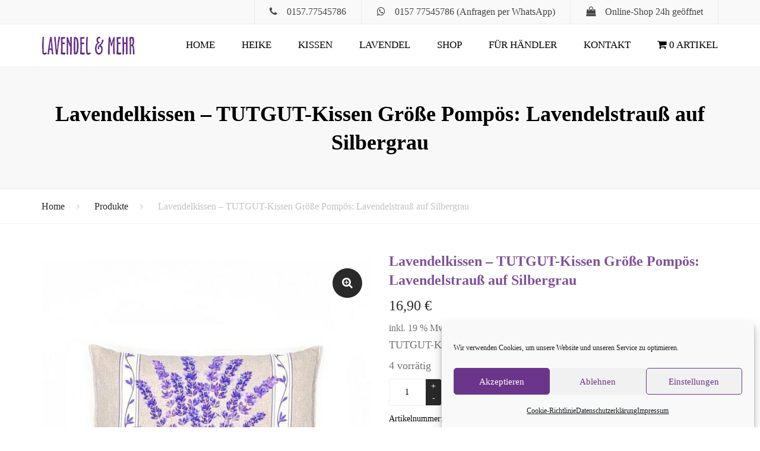

--- FILE ---
content_type: text/html; charset=UTF-8
request_url: https://www.lavendel-und-mehr.de/produkt/lavendelkissen-tutgut-kissen-groesse-pompoes-lavendelstrauss-auf-silbergrau/
body_size: 29642
content:
<!DOCTYPE html>
<html lang="de-DE">
<head>
    <meta charset="UTF-8" />
    <meta name="viewport" content="width=device-width, initial-scale=1.0">
    <link rel="profile" href="http://gmpg.org/xfn/11" />
    <link rel="pingback" href="https://www.lavendel-und-mehr.de/xmlrpc.php" />
            <link rel="shortcut icon" href="https://www.lavendel-und-mehr.de/wp-content/uploads/2016/07/lavendel-favicon.png" type="image/x-icon" />
        <meta name='robots' content='index, follow, max-image-preview:large, max-snippet:-1, max-video-preview:-1' />

	<!-- This site is optimized with the Yoast SEO plugin v22.3 - https://yoast.com/wordpress/plugins/seo/ -->
	<title>Lavendelkissen - TUTGUT-Kissen Größe Pompös: Lavendelstrauß auf Silbergrau - LAVENDEL &amp; MEHR</title>
	<link rel="canonical" href="https://www.lavendel-und-mehr.de/produkt/lavendelkissen-tutgut-kissen-groesse-pompoes-lavendelstrauss-auf-silbergrau/" />
	<meta property="og:locale" content="de_DE" />
	<meta property="og:type" content="article" />
	<meta property="og:title" content="Lavendelkissen - TUTGUT-Kissen Größe Pompös: Lavendelstrauß auf Silbergrau - LAVENDEL &amp; MEHR" />
	<meta property="og:description" content="TUTGUT-Kissen Größe Pompös: Lavendelstrauß auf Silbergrau" />
	<meta property="og:url" content="https://www.lavendel-und-mehr.de/produkt/lavendelkissen-tutgut-kissen-groesse-pompoes-lavendelstrauss-auf-silbergrau/" />
	<meta property="og:site_name" content="LAVENDEL &amp; MEHR" />
	<meta property="article:modified_time" content="2025-01-02T16:41:29+00:00" />
	<meta property="og:image" content="https://www.lavendel-und-mehr.de/wp-content/uploads/2022/11/212970-2.jpg" />
	<meta property="og:image:width" content="823" />
	<meta property="og:image:height" content="810" />
	<meta property="og:image:type" content="image/jpeg" />
	<meta name="twitter:card" content="summary_large_image" />
	<script type="application/ld+json" class="yoast-schema-graph">{"@context":"https://schema.org","@graph":[{"@type":"WebPage","@id":"https://www.lavendel-und-mehr.de/produkt/lavendelkissen-tutgut-kissen-groesse-pompoes-lavendelstrauss-auf-silbergrau/","url":"https://www.lavendel-und-mehr.de/produkt/lavendelkissen-tutgut-kissen-groesse-pompoes-lavendelstrauss-auf-silbergrau/","name":"Lavendelkissen - TUTGUT-Kissen Größe Pompös: Lavendelstrauß auf Silbergrau - LAVENDEL &amp; MEHR","isPartOf":{"@id":"https://www.lavendel-und-mehr.de/#website"},"primaryImageOfPage":{"@id":"https://www.lavendel-und-mehr.de/produkt/lavendelkissen-tutgut-kissen-groesse-pompoes-lavendelstrauss-auf-silbergrau/#primaryimage"},"image":{"@id":"https://www.lavendel-und-mehr.de/produkt/lavendelkissen-tutgut-kissen-groesse-pompoes-lavendelstrauss-auf-silbergrau/#primaryimage"},"thumbnailUrl":"https://www.lavendel-und-mehr.de/wp-content/uploads/2022/11/212970-2.jpg","datePublished":"2022-11-22T12:31:18+00:00","dateModified":"2025-01-02T16:41:29+00:00","breadcrumb":{"@id":"https://www.lavendel-und-mehr.de/produkt/lavendelkissen-tutgut-kissen-groesse-pompoes-lavendelstrauss-auf-silbergrau/#breadcrumb"},"inLanguage":"de-DE","potentialAction":[{"@type":"ReadAction","target":["https://www.lavendel-und-mehr.de/produkt/lavendelkissen-tutgut-kissen-groesse-pompoes-lavendelstrauss-auf-silbergrau/"]}]},{"@type":"ImageObject","inLanguage":"de-DE","@id":"https://www.lavendel-und-mehr.de/produkt/lavendelkissen-tutgut-kissen-groesse-pompoes-lavendelstrauss-auf-silbergrau/#primaryimage","url":"https://www.lavendel-und-mehr.de/wp-content/uploads/2022/11/212970-2.jpg","contentUrl":"https://www.lavendel-und-mehr.de/wp-content/uploads/2022/11/212970-2.jpg","width":823,"height":810},{"@type":"BreadcrumbList","@id":"https://www.lavendel-und-mehr.de/produkt/lavendelkissen-tutgut-kissen-groesse-pompoes-lavendelstrauss-auf-silbergrau/#breadcrumb","itemListElement":[{"@type":"ListItem","position":1,"name":"Startseite","item":"https://www.lavendel-und-mehr.de/"},{"@type":"ListItem","position":2,"name":"Shop","item":"https://www.lavendel-und-mehr.de/shop/"},{"@type":"ListItem","position":3,"name":"Lavendelkissen &#8211; TUTGUT-Kissen Größe Pompös: Lavendelstrauß auf Silbergrau"}]},{"@type":"WebSite","@id":"https://www.lavendel-und-mehr.de/#website","url":"https://www.lavendel-und-mehr.de/","name":"LAVENDEL &amp; MEHR","description":"Willkommen in der Lavendel-Manufaktur","publisher":{"@id":"https://www.lavendel-und-mehr.de/#/schema/person/56da2aec64477ec6a2addd8335bc82e6"},"potentialAction":[{"@type":"SearchAction","target":{"@type":"EntryPoint","urlTemplate":"https://www.lavendel-und-mehr.de/?s={search_term_string}"},"query-input":"required name=search_term_string"}],"inLanguage":"de-DE"},{"@type":["Person","Organization"],"@id":"https://www.lavendel-und-mehr.de/#/schema/person/56da2aec64477ec6a2addd8335bc82e6","name":"Heike Wendland","image":{"@type":"ImageObject","inLanguage":"de-DE","@id":"https://www.lavendel-und-mehr.de/#/schema/person/image/","url":"https://www.lavendel-und-mehr.de/wp-content/uploads/2014/11/lavendel-heike.jpg","contentUrl":"https://www.lavendel-und-mehr.de/wp-content/uploads/2014/11/lavendel-heike.jpg","width":620,"height":405,"caption":"Heike Wendland"},"logo":{"@id":"https://www.lavendel-und-mehr.de/#/schema/person/image/"}}]}</script>
	<!-- / Yoast SEO plugin. -->


<link rel='dns-prefetch' href='//www.lavendel-und-mehr.de' />
<link rel="alternate" type="application/rss+xml" title="LAVENDEL &amp; MEHR &raquo; Feed" href="https://www.lavendel-und-mehr.de/feed/" />
<link rel="alternate" type="application/rss+xml" title="LAVENDEL &amp; MEHR &raquo; Kommentar-Feed" href="https://www.lavendel-und-mehr.de/comments/feed/" />
<link rel="alternate" type="application/rss+xml" title="LAVENDEL &amp; MEHR &raquo; Lavendelkissen &#8211; TUTGUT-Kissen Größe Pompös: Lavendelstrauß auf Silbergrau Kommentar-Feed" href="https://www.lavendel-und-mehr.de/produkt/lavendelkissen-tutgut-kissen-groesse-pompoes-lavendelstrauss-auf-silbergrau/feed/" />
<script type="text/javascript">
window._wpemojiSettings = {"baseUrl":"https:\/\/s.w.org\/images\/core\/emoji\/14.0.0\/72x72\/","ext":".png","svgUrl":"https:\/\/s.w.org\/images\/core\/emoji\/14.0.0\/svg\/","svgExt":".svg","source":{"concatemoji":"https:\/\/www.lavendel-und-mehr.de\/wp-includes\/js\/wp-emoji-release.min.js?ver=6.3.2"}};
/*! This file is auto-generated */
!function(i,n){var o,s,e;function c(e){try{var t={supportTests:e,timestamp:(new Date).valueOf()};sessionStorage.setItem(o,JSON.stringify(t))}catch(e){}}function p(e,t,n){e.clearRect(0,0,e.canvas.width,e.canvas.height),e.fillText(t,0,0);var t=new Uint32Array(e.getImageData(0,0,e.canvas.width,e.canvas.height).data),r=(e.clearRect(0,0,e.canvas.width,e.canvas.height),e.fillText(n,0,0),new Uint32Array(e.getImageData(0,0,e.canvas.width,e.canvas.height).data));return t.every(function(e,t){return e===r[t]})}function u(e,t,n){switch(t){case"flag":return n(e,"\ud83c\udff3\ufe0f\u200d\u26a7\ufe0f","\ud83c\udff3\ufe0f\u200b\u26a7\ufe0f")?!1:!n(e,"\ud83c\uddfa\ud83c\uddf3","\ud83c\uddfa\u200b\ud83c\uddf3")&&!n(e,"\ud83c\udff4\udb40\udc67\udb40\udc62\udb40\udc65\udb40\udc6e\udb40\udc67\udb40\udc7f","\ud83c\udff4\u200b\udb40\udc67\u200b\udb40\udc62\u200b\udb40\udc65\u200b\udb40\udc6e\u200b\udb40\udc67\u200b\udb40\udc7f");case"emoji":return!n(e,"\ud83e\udef1\ud83c\udffb\u200d\ud83e\udef2\ud83c\udfff","\ud83e\udef1\ud83c\udffb\u200b\ud83e\udef2\ud83c\udfff")}return!1}function f(e,t,n){var r="undefined"!=typeof WorkerGlobalScope&&self instanceof WorkerGlobalScope?new OffscreenCanvas(300,150):i.createElement("canvas"),a=r.getContext("2d",{willReadFrequently:!0}),o=(a.textBaseline="top",a.font="600 32px Arial",{});return e.forEach(function(e){o[e]=t(a,e,n)}),o}function t(e){var t=i.createElement("script");t.src=e,t.defer=!0,i.head.appendChild(t)}"undefined"!=typeof Promise&&(o="wpEmojiSettingsSupports",s=["flag","emoji"],n.supports={everything:!0,everythingExceptFlag:!0},e=new Promise(function(e){i.addEventListener("DOMContentLoaded",e,{once:!0})}),new Promise(function(t){var n=function(){try{var e=JSON.parse(sessionStorage.getItem(o));if("object"==typeof e&&"number"==typeof e.timestamp&&(new Date).valueOf()<e.timestamp+604800&&"object"==typeof e.supportTests)return e.supportTests}catch(e){}return null}();if(!n){if("undefined"!=typeof Worker&&"undefined"!=typeof OffscreenCanvas&&"undefined"!=typeof URL&&URL.createObjectURL&&"undefined"!=typeof Blob)try{var e="postMessage("+f.toString()+"("+[JSON.stringify(s),u.toString(),p.toString()].join(",")+"));",r=new Blob([e],{type:"text/javascript"}),a=new Worker(URL.createObjectURL(r),{name:"wpTestEmojiSupports"});return void(a.onmessage=function(e){c(n=e.data),a.terminate(),t(n)})}catch(e){}c(n=f(s,u,p))}t(n)}).then(function(e){for(var t in e)n.supports[t]=e[t],n.supports.everything=n.supports.everything&&n.supports[t],"flag"!==t&&(n.supports.everythingExceptFlag=n.supports.everythingExceptFlag&&n.supports[t]);n.supports.everythingExceptFlag=n.supports.everythingExceptFlag&&!n.supports.flag,n.DOMReady=!1,n.readyCallback=function(){n.DOMReady=!0}}).then(function(){return e}).then(function(){var e;n.supports.everything||(n.readyCallback(),(e=n.source||{}).concatemoji?t(e.concatemoji):e.wpemoji&&e.twemoji&&(t(e.twemoji),t(e.wpemoji)))}))}((window,document),window._wpemojiSettings);
</script>
<style type="text/css">
img.wp-smiley,
img.emoji {
	display: inline !important;
	border: none !important;
	box-shadow: none !important;
	height: 1em !important;
	width: 1em !important;
	margin: 0 0.07em !important;
	vertical-align: -0.1em !important;
	background: none !important;
	padding: 0 !important;
}
</style>
	<link rel='stylesheet' id='dashicons-css' href='https://www.lavendel-und-mehr.de/wp-includes/css/dashicons.min.css?ver=6.3.2' type='text/css' media='all' />
<link rel='stylesheet' id='post-views-counter-frontend-css' href='https://www.lavendel-und-mehr.de/wp-content/plugins/post-views-counter/css/frontend.css?ver=1.6.1' type='text/css' media='all' />
<link rel='stylesheet' id='wp-block-library-css' href='https://www.lavendel-und-mehr.de/wp-includes/css/dist/block-library/style.min.css?ver=6.3.2' type='text/css' media='all' />
<style id='wp-block-library-theme-inline-css' type='text/css'>
.wp-block-audio figcaption{color:#555;font-size:13px;text-align:center}.is-dark-theme .wp-block-audio figcaption{color:hsla(0,0%,100%,.65)}.wp-block-audio{margin:0 0 1em}.wp-block-code{border:1px solid #ccc;border-radius:4px;font-family:Menlo,Consolas,monaco,monospace;padding:.8em 1em}.wp-block-embed figcaption{color:#555;font-size:13px;text-align:center}.is-dark-theme .wp-block-embed figcaption{color:hsla(0,0%,100%,.65)}.wp-block-embed{margin:0 0 1em}.blocks-gallery-caption{color:#555;font-size:13px;text-align:center}.is-dark-theme .blocks-gallery-caption{color:hsla(0,0%,100%,.65)}.wp-block-image figcaption{color:#555;font-size:13px;text-align:center}.is-dark-theme .wp-block-image figcaption{color:hsla(0,0%,100%,.65)}.wp-block-image{margin:0 0 1em}.wp-block-pullquote{border-bottom:4px solid;border-top:4px solid;color:currentColor;margin-bottom:1.75em}.wp-block-pullquote cite,.wp-block-pullquote footer,.wp-block-pullquote__citation{color:currentColor;font-size:.8125em;font-style:normal;text-transform:uppercase}.wp-block-quote{border-left:.25em solid;margin:0 0 1.75em;padding-left:1em}.wp-block-quote cite,.wp-block-quote footer{color:currentColor;font-size:.8125em;font-style:normal;position:relative}.wp-block-quote.has-text-align-right{border-left:none;border-right:.25em solid;padding-left:0;padding-right:1em}.wp-block-quote.has-text-align-center{border:none;padding-left:0}.wp-block-quote.is-large,.wp-block-quote.is-style-large,.wp-block-quote.is-style-plain{border:none}.wp-block-search .wp-block-search__label{font-weight:700}.wp-block-search__button{border:1px solid #ccc;padding:.375em .625em}:where(.wp-block-group.has-background){padding:1.25em 2.375em}.wp-block-separator.has-css-opacity{opacity:.4}.wp-block-separator{border:none;border-bottom:2px solid;margin-left:auto;margin-right:auto}.wp-block-separator.has-alpha-channel-opacity{opacity:1}.wp-block-separator:not(.is-style-wide):not(.is-style-dots){width:100px}.wp-block-separator.has-background:not(.is-style-dots){border-bottom:none;height:1px}.wp-block-separator.has-background:not(.is-style-wide):not(.is-style-dots){height:2px}.wp-block-table{margin:0 0 1em}.wp-block-table td,.wp-block-table th{word-break:normal}.wp-block-table figcaption{color:#555;font-size:13px;text-align:center}.is-dark-theme .wp-block-table figcaption{color:hsla(0,0%,100%,.65)}.wp-block-video figcaption{color:#555;font-size:13px;text-align:center}.is-dark-theme .wp-block-video figcaption{color:hsla(0,0%,100%,.65)}.wp-block-video{margin:0 0 1em}.wp-block-template-part.has-background{margin-bottom:0;margin-top:0;padding:1.25em 2.375em}
</style>
<style id='classic-theme-styles-inline-css' type='text/css'>
/*! This file is auto-generated */
.wp-block-button__link{color:#fff;background-color:#32373c;border-radius:9999px;box-shadow:none;text-decoration:none;padding:calc(.667em + 2px) calc(1.333em + 2px);font-size:1.125em}.wp-block-file__button{background:#32373c;color:#fff;text-decoration:none}
</style>
<style id='global-styles-inline-css' type='text/css'>
body{--wp--preset--color--black: #000000;--wp--preset--color--cyan-bluish-gray: #abb8c3;--wp--preset--color--white: #ffffff;--wp--preset--color--pale-pink: #f78da7;--wp--preset--color--vivid-red: #cf2e2e;--wp--preset--color--luminous-vivid-orange: #ff6900;--wp--preset--color--luminous-vivid-amber: #fcb900;--wp--preset--color--light-green-cyan: #7bdcb5;--wp--preset--color--vivid-green-cyan: #00d084;--wp--preset--color--pale-cyan-blue: #8ed1fc;--wp--preset--color--vivid-cyan-blue: #0693e3;--wp--preset--color--vivid-purple: #9b51e0;--wp--preset--color--purple: #8249a1;--wp--preset--color--green: #a2c046;--wp--preset--color--red: #cd0236;--wp--preset--color--yellow: #f0ce27;--wp--preset--color--light: #ffffff;--wp--preset--color--dark: #292929;--wp--preset--gradient--vivid-cyan-blue-to-vivid-purple: linear-gradient(135deg,rgba(6,147,227,1) 0%,rgb(155,81,224) 100%);--wp--preset--gradient--light-green-cyan-to-vivid-green-cyan: linear-gradient(135deg,rgb(122,220,180) 0%,rgb(0,208,130) 100%);--wp--preset--gradient--luminous-vivid-amber-to-luminous-vivid-orange: linear-gradient(135deg,rgba(252,185,0,1) 0%,rgba(255,105,0,1) 100%);--wp--preset--gradient--luminous-vivid-orange-to-vivid-red: linear-gradient(135deg,rgba(255,105,0,1) 0%,rgb(207,46,46) 100%);--wp--preset--gradient--very-light-gray-to-cyan-bluish-gray: linear-gradient(135deg,rgb(238,238,238) 0%,rgb(169,184,195) 100%);--wp--preset--gradient--cool-to-warm-spectrum: linear-gradient(135deg,rgb(74,234,220) 0%,rgb(151,120,209) 20%,rgb(207,42,186) 40%,rgb(238,44,130) 60%,rgb(251,105,98) 80%,rgb(254,248,76) 100%);--wp--preset--gradient--blush-light-purple: linear-gradient(135deg,rgb(255,206,236) 0%,rgb(152,150,240) 100%);--wp--preset--gradient--blush-bordeaux: linear-gradient(135deg,rgb(254,205,165) 0%,rgb(254,45,45) 50%,rgb(107,0,62) 100%);--wp--preset--gradient--luminous-dusk: linear-gradient(135deg,rgb(255,203,112) 0%,rgb(199,81,192) 50%,rgb(65,88,208) 100%);--wp--preset--gradient--pale-ocean: linear-gradient(135deg,rgb(255,245,203) 0%,rgb(182,227,212) 50%,rgb(51,167,181) 100%);--wp--preset--gradient--electric-grass: linear-gradient(135deg,rgb(202,248,128) 0%,rgb(113,206,126) 100%);--wp--preset--gradient--midnight: linear-gradient(135deg,rgb(2,3,129) 0%,rgb(40,116,252) 100%);--wp--preset--font-size--small: 13px;--wp--preset--font-size--medium: 20px;--wp--preset--font-size--large: 36px;--wp--preset--font-size--x-large: 42px;--wp--preset--font-size--anps-h-1: 31px;--wp--preset--font-size--anps-h-2: 24px;--wp--preset--font-size--anps-h-3: 21px;--wp--preset--font-size--anps-h-4: 18px;--wp--preset--font-size--anps-h-5: 16px;--wp--preset--spacing--20: 0.44rem;--wp--preset--spacing--30: 0.67rem;--wp--preset--spacing--40: 1rem;--wp--preset--spacing--50: 1.5rem;--wp--preset--spacing--60: 2.25rem;--wp--preset--spacing--70: 3.38rem;--wp--preset--spacing--80: 5.06rem;--wp--preset--shadow--natural: 6px 6px 9px rgba(0, 0, 0, 0.2);--wp--preset--shadow--deep: 12px 12px 50px rgba(0, 0, 0, 0.4);--wp--preset--shadow--sharp: 6px 6px 0px rgba(0, 0, 0, 0.2);--wp--preset--shadow--outlined: 6px 6px 0px -3px rgba(255, 255, 255, 1), 6px 6px rgba(0, 0, 0, 1);--wp--preset--shadow--crisp: 6px 6px 0px rgba(0, 0, 0, 1);}:where(.is-layout-flex){gap: 0.5em;}:where(.is-layout-grid){gap: 0.5em;}body .is-layout-flow > .alignleft{float: left;margin-inline-start: 0;margin-inline-end: 2em;}body .is-layout-flow > .alignright{float: right;margin-inline-start: 2em;margin-inline-end: 0;}body .is-layout-flow > .aligncenter{margin-left: auto !important;margin-right: auto !important;}body .is-layout-constrained > .alignleft{float: left;margin-inline-start: 0;margin-inline-end: 2em;}body .is-layout-constrained > .alignright{float: right;margin-inline-start: 2em;margin-inline-end: 0;}body .is-layout-constrained > .aligncenter{margin-left: auto !important;margin-right: auto !important;}body .is-layout-constrained > :where(:not(.alignleft):not(.alignright):not(.alignfull)){max-width: var(--wp--style--global--content-size);margin-left: auto !important;margin-right: auto !important;}body .is-layout-constrained > .alignwide{max-width: var(--wp--style--global--wide-size);}body .is-layout-flex{display: flex;}body .is-layout-flex{flex-wrap: wrap;align-items: center;}body .is-layout-flex > *{margin: 0;}body .is-layout-grid{display: grid;}body .is-layout-grid > *{margin: 0;}:where(.wp-block-columns.is-layout-flex){gap: 2em;}:where(.wp-block-columns.is-layout-grid){gap: 2em;}:where(.wp-block-post-template.is-layout-flex){gap: 1.25em;}:where(.wp-block-post-template.is-layout-grid){gap: 1.25em;}.has-black-color{color: var(--wp--preset--color--black) !important;}.has-cyan-bluish-gray-color{color: var(--wp--preset--color--cyan-bluish-gray) !important;}.has-white-color{color: var(--wp--preset--color--white) !important;}.has-pale-pink-color{color: var(--wp--preset--color--pale-pink) !important;}.has-vivid-red-color{color: var(--wp--preset--color--vivid-red) !important;}.has-luminous-vivid-orange-color{color: var(--wp--preset--color--luminous-vivid-orange) !important;}.has-luminous-vivid-amber-color{color: var(--wp--preset--color--luminous-vivid-amber) !important;}.has-light-green-cyan-color{color: var(--wp--preset--color--light-green-cyan) !important;}.has-vivid-green-cyan-color{color: var(--wp--preset--color--vivid-green-cyan) !important;}.has-pale-cyan-blue-color{color: var(--wp--preset--color--pale-cyan-blue) !important;}.has-vivid-cyan-blue-color{color: var(--wp--preset--color--vivid-cyan-blue) !important;}.has-vivid-purple-color{color: var(--wp--preset--color--vivid-purple) !important;}.has-black-background-color{background-color: var(--wp--preset--color--black) !important;}.has-cyan-bluish-gray-background-color{background-color: var(--wp--preset--color--cyan-bluish-gray) !important;}.has-white-background-color{background-color: var(--wp--preset--color--white) !important;}.has-pale-pink-background-color{background-color: var(--wp--preset--color--pale-pink) !important;}.has-vivid-red-background-color{background-color: var(--wp--preset--color--vivid-red) !important;}.has-luminous-vivid-orange-background-color{background-color: var(--wp--preset--color--luminous-vivid-orange) !important;}.has-luminous-vivid-amber-background-color{background-color: var(--wp--preset--color--luminous-vivid-amber) !important;}.has-light-green-cyan-background-color{background-color: var(--wp--preset--color--light-green-cyan) !important;}.has-vivid-green-cyan-background-color{background-color: var(--wp--preset--color--vivid-green-cyan) !important;}.has-pale-cyan-blue-background-color{background-color: var(--wp--preset--color--pale-cyan-blue) !important;}.has-vivid-cyan-blue-background-color{background-color: var(--wp--preset--color--vivid-cyan-blue) !important;}.has-vivid-purple-background-color{background-color: var(--wp--preset--color--vivid-purple) !important;}.has-black-border-color{border-color: var(--wp--preset--color--black) !important;}.has-cyan-bluish-gray-border-color{border-color: var(--wp--preset--color--cyan-bluish-gray) !important;}.has-white-border-color{border-color: var(--wp--preset--color--white) !important;}.has-pale-pink-border-color{border-color: var(--wp--preset--color--pale-pink) !important;}.has-vivid-red-border-color{border-color: var(--wp--preset--color--vivid-red) !important;}.has-luminous-vivid-orange-border-color{border-color: var(--wp--preset--color--luminous-vivid-orange) !important;}.has-luminous-vivid-amber-border-color{border-color: var(--wp--preset--color--luminous-vivid-amber) !important;}.has-light-green-cyan-border-color{border-color: var(--wp--preset--color--light-green-cyan) !important;}.has-vivid-green-cyan-border-color{border-color: var(--wp--preset--color--vivid-green-cyan) !important;}.has-pale-cyan-blue-border-color{border-color: var(--wp--preset--color--pale-cyan-blue) !important;}.has-vivid-cyan-blue-border-color{border-color: var(--wp--preset--color--vivid-cyan-blue) !important;}.has-vivid-purple-border-color{border-color: var(--wp--preset--color--vivid-purple) !important;}.has-vivid-cyan-blue-to-vivid-purple-gradient-background{background: var(--wp--preset--gradient--vivid-cyan-blue-to-vivid-purple) !important;}.has-light-green-cyan-to-vivid-green-cyan-gradient-background{background: var(--wp--preset--gradient--light-green-cyan-to-vivid-green-cyan) !important;}.has-luminous-vivid-amber-to-luminous-vivid-orange-gradient-background{background: var(--wp--preset--gradient--luminous-vivid-amber-to-luminous-vivid-orange) !important;}.has-luminous-vivid-orange-to-vivid-red-gradient-background{background: var(--wp--preset--gradient--luminous-vivid-orange-to-vivid-red) !important;}.has-very-light-gray-to-cyan-bluish-gray-gradient-background{background: var(--wp--preset--gradient--very-light-gray-to-cyan-bluish-gray) !important;}.has-cool-to-warm-spectrum-gradient-background{background: var(--wp--preset--gradient--cool-to-warm-spectrum) !important;}.has-blush-light-purple-gradient-background{background: var(--wp--preset--gradient--blush-light-purple) !important;}.has-blush-bordeaux-gradient-background{background: var(--wp--preset--gradient--blush-bordeaux) !important;}.has-luminous-dusk-gradient-background{background: var(--wp--preset--gradient--luminous-dusk) !important;}.has-pale-ocean-gradient-background{background: var(--wp--preset--gradient--pale-ocean) !important;}.has-electric-grass-gradient-background{background: var(--wp--preset--gradient--electric-grass) !important;}.has-midnight-gradient-background{background: var(--wp--preset--gradient--midnight) !important;}.has-small-font-size{font-size: var(--wp--preset--font-size--small) !important;}.has-medium-font-size{font-size: var(--wp--preset--font-size--medium) !important;}.has-large-font-size{font-size: var(--wp--preset--font-size--large) !important;}.has-x-large-font-size{font-size: var(--wp--preset--font-size--x-large) !important;}
.wp-block-navigation a:where(:not(.wp-element-button)){color: inherit;}
:where(.wp-block-post-template.is-layout-flex){gap: 1.25em;}:where(.wp-block-post-template.is-layout-grid){gap: 1.25em;}
:where(.wp-block-columns.is-layout-flex){gap: 2em;}:where(.wp-block-columns.is-layout-grid){gap: 2em;}
.wp-block-pullquote{font-size: 1.5em;line-height: 1.6;}
</style>
<link rel='stylesheet' id='contact-form-7-css' href='https://www.lavendel-und-mehr.de/wp-content/plugins/contact-form-7/includes/css/styles.css?ver=5.9.8' type='text/css' media='all' />
<link rel='stylesheet' id='responsive-lightbox-swipebox-css' href='https://www.lavendel-und-mehr.de/wp-content/plugins/responsive-lightbox/assets/swipebox/swipebox.min.css?ver=1.5.2' type='text/css' media='all' />
<link rel='stylesheet' id='simple-banner-style-css' href='https://www.lavendel-und-mehr.de/wp-content/plugins/simple-banner/simple-banner.css?ver=3.2.0' type='text/css' media='all' />
<link rel='stylesheet' id='wpmenucart-icons-css' href='https://www.lavendel-und-mehr.de/wp-content/plugins/woocommerce-menu-bar-cart/assets/css/wpmenucart-icons.min.css?ver=2.14.12' type='text/css' media='all' />
<style id='wpmenucart-icons-inline-css' type='text/css'>
@font-face{font-family:WPMenuCart;src:url(https://www.lavendel-und-mehr.de/wp-content/plugins/woocommerce-menu-bar-cart/assets/fonts/WPMenuCart.eot);src:url(https://www.lavendel-und-mehr.de/wp-content/plugins/woocommerce-menu-bar-cart/assets/fonts/WPMenuCart.eot?#iefix) format('embedded-opentype'),url(https://www.lavendel-und-mehr.de/wp-content/plugins/woocommerce-menu-bar-cart/assets/fonts/WPMenuCart.woff2) format('woff2'),url(https://www.lavendel-und-mehr.de/wp-content/plugins/woocommerce-menu-bar-cart/assets/fonts/WPMenuCart.woff) format('woff'),url(https://www.lavendel-und-mehr.de/wp-content/plugins/woocommerce-menu-bar-cart/assets/fonts/WPMenuCart.ttf) format('truetype'),url(https://www.lavendel-und-mehr.de/wp-content/plugins/woocommerce-menu-bar-cart/assets/fonts/WPMenuCart.svg#WPMenuCart) format('svg');font-weight:400;font-style:normal;font-display:swap}
</style>
<link rel='stylesheet' id='wpmenucart-css' href='https://www.lavendel-und-mehr.de/wp-content/plugins/woocommerce-menu-bar-cart/assets/css/wpmenucart-main.min.css?ver=2.14.12' type='text/css' media='all' />
<style id='woocommerce-inline-inline-css' type='text/css'>
.woocommerce form .form-row .required { visibility: visible; }
</style>
<link rel='stylesheet' id='paypalplus-woocommerce-front-css' href='https://www.lavendel-und-mehr.de/wp-content/plugins/woo-paypalplus/public/css/front.min.css?ver=1610372267' type='text/css' media='screen' />
<link rel='stylesheet' id='cmplz-general-css' href='https://www.lavendel-und-mehr.de/wp-content/plugins/complianz-gdpr/assets/css/cookieblocker.min.css?ver=1766986505' type='text/css' media='all' />
<link rel='stylesheet' id='prettyPhoto-css' href='https://www.lavendel-und-mehr.de/wp-content/themes/florist/css/prettyPhoto.css?ver=6.3.2' type='text/css' media='all' />
<link rel='stylesheet' id='font-awesome-css' href='https://www.lavendel-und-mehr.de/wp-content/themes/florist/css/font-awesome.min.css?ver=6.3.2' type='text/css' media='all' />
<link rel='stylesheet' id='owl-css-css' href='https://www.lavendel-und-mehr.de/wp-content/themes/florist/js/owl/assets/owl.carousel.css?ver=6.3.2' type='text/css' media='all' />
<link rel='stylesheet' id='pikaday-css' href='https://www.lavendel-und-mehr.de/wp-content/themes/florist/css/pikaday.css?ver=6.3.2' type='text/css' media='all' />
<link rel='stylesheet' id='florist-css' href='https://www.lavendel-und-mehr.de/wp-content/themes/florist/css/florist.css?ver=6.3.2' type='text/css' media='all' />
<link rel='stylesheet' id='transition-css' href='https://www.lavendel-und-mehr.de/wp-content/themes/florist/css/transitions/transition-1.css?ver=6.3.2' type='text/css' media='all' />
<link rel='stylesheet' id='theme_wordpress_style-css' href='https://www.lavendel-und-mehr.de/wp-content/themes/florist/css/wordpress.css?ver=6.3.2' type='text/css' media='all' />
<link rel='stylesheet' id='theme_core_style-css' href='https://www.lavendel-und-mehr.de/wp-content/themes/florist/css/core.css?ver=6.3.2' type='text/css' media='all' />
<style id='theme_core_style-inline-css' type='text/css'>
::selection { background-color: #292929; color: #fff; } body, ol.list > li > *, .sidebar .product-categories a:not(:hover):not(:focus) { color: #727272; } /* Header colors */ .site-header { background: #fff; } @media (max-width: 991px) { .site-header { background: #fff; } .site-header-sticky-active.site-header-style-full-width, .site-header-vertical-menu .nav-wrap, .site-header-sticky-active .nav-wrap { background: #fff; } } @media(min-width: 992px) { .site-navigation a, .site-header-style-full-width .site-search-toggle, .home .site-header-sticky-active .site-navigation .menu-item-depth-0 > a:not(:hover), .site-search.type-2 input[type="text"], .site-search-close:not(:hover), .site-search-submit:not(:hover) { color: #000; } } .paralax-header .site-header-style-transparent.site-header-sticky-active .site-navigation .menu-item-depth-0 > a:not(:hover):not(:focus) { color: #000; } @media(min-width: 992px) { .site-header-style-normal .nav-wrap { background-color: #fff; } } @media(min-width: 992px) { .site-navigation .sub-menu { background-color: #fff; } .site-navigation .sub-menu a { color: #000; } } @media(min-width: 992px) { .site-search-toggle:hover, .site-search-toggle:focus { color: #6C358C; } .nav-type-2 .site-navigation .sub-menu .current-menu-item > a:before { border-bottom-color: #6C358C; } .nav-type-2 .site-navigation .menu-item-depth-0.menu-item-has-children:after { background-color: #6C358C; } } @media(max-width: 991px) { .site-search-toggle:hover, .site-search-toggle:focus, .navbar-toggle:hover, .navbar-toggle:focus { background-color: #6C358C; } .site-search-toggle, .navbar-toggle { background-color: #292929; } } /* footer colors */ footer.site-footer h2, footer.site-footer h3, footer.site-footer h3.widget-title, footer.site-footer h4, footer.site-footer .menu .current_page_item > a, .site-footer strong, footer.site-footer .tagcloud a { color: #fff; } .site-footer, .site-footer .copyright-footer, .site-footer .searchform input[type="text"], .searchform button[type="submit"], footer.site-footer .copyright-footer a { color: #cec3d4; } .working-hours td:after, .working-hours th:after { background-color: #cec3d4; } footer.site-footer { color: #cec3d4; } footer.site-footer .copyright-footer { color: #8755a6; } /* Front-Global Colors */ @media(min-width: 992px) { } @media(min-width: 992px) { } /* Top bar colors */ .top-bar { background-color: #f9f9f9; color: #c1c1c1; } a, .btn-link, .error-404 h2, .page-heading, .statement .style-3, .dropcaps.style-2:first-letter, .list li:before, ol.list, .post.style-2 header > span, .post.style-2 header .fa, .page-numbers span, .team .socialize a, blockquote.style-2:before, .panel-group.style-2 .panel-title a:before, .contact-info i, blockquote.style-1:before, .comment-list .comment header h1, .faq .panel-title a.collapsed:before, .faq .panel-title a:after, .faq .panel-title a, .filter button.selected, .filter:before, .primary, .search-posts i, .counter .counter-number, #wp-calendar th, #wp-calendar caption, .testimonials blockquote p:before, .testimonials blockquote p:after, .tab-pane .commentlist .meta strong, .widget_recent_comments .recentcomments a, .wpcf7-form-control-wrap[class*="date-"]:after, .anps-select-wrap:after, .get-quote h2, footer.site-footer.style-3 .working-hours th, .testimonials-style-2 .testimonial-footer, h4.testimonial-user, .testimonials-style-3 + .owlprev:hover, .testimonials-style-3 + .owlprev + .owlnext:hover, .timeline-year, .price { color: #292929; } .lost_reset_password p.form-row .button, body .is-selected .pika-button, body .pika-button:hover, .heading-middle span:before, .heading-left span:before, .testimonials-style-2.carousel .carousel-control, .timeline-item:before, .vc_tta.vc_tta-accordion.vc_tta-style-anps-as-2 .vc_tta-panel.vc_active .vc_tta-panel-heading, .woocommerce-product-gallery__trigger { background-color: #292929; } .site-footer, .site-footer .copyright-footer,.product_meta span span { color: #cec3d4; } .counter .wrapbox { border-color:#292929; } .nav .open > a:focus, body .tp-bullets.simplebullets.round .bullet.selected { border-color: #292929; } .icon i, .posts div a, .progress-bar, .nav-tabs > li.active:after, .vc_tta-style-anps_tabs .vc_tta-tabs-list > li.vc_active:after, .pricing-table header, .table thead th, .mark, .post .post-meta button, blockquote.style-2:after, .panel-title a:before, .carousel-indicators li, .carousel-indicators .active, .ls-michell .ls-bottom-slidebuttons a, .twitter .carousel-indicators li, .twitter .carousel-indicators li.active, #wp-calendar td a, body .tp-bullets.simplebullets.round .bullet, .form-submit #submit, .testimonials blockquote header:before, .plus, .minus, .woocommerce-tabs li:before { background-color: #292929; } h1, h2, h3, h4, h5, h6, .nav-tabs > li > a, .nav-tabs > li.active > a, .vc_tta-tabs-list > li > a span, .statement, .page-heading a, .page-heading a:after, p strong, .dropcaps:first-letter, .page-numbers a, .searchform, .searchform input[type="text"], .socialize a, .widget_rss .rss-date, .widget_rss cite, .panel-title, .panel-group.style-2 .panel-title a.collapsed:before, blockquote.style-1, .comment-list .comment header, .faq .panel-title a:before, .faq .panel-title a.collapsed, .filter button, .carousel .carousel-control, #wp-calendar #today, input.qty, .tab-pane .commentlist .meta, .woocommerce-result-count, .headings-color, .product_meta, .woocommerce-review-link, .woocommerce-before-loop .woocommerce-ordering:after, .widget_price_filter .price_slider_amount .button, .widget_price_filter .price_label, .product_list_widget li h4 a, .shop_table.table thead th, .shop_table.table tfoot, .product-single-header .variations label, .tab-pane .commentlist .meta, .woocommerce-tabs .commentlist .meta, .shipping-calculator-button { color: #000000; } .ls-michell .ls-nav-next, .ls-michell .ls-nav-prev { color:#fff; } .contact-form input[type="text"]:focus, .contact-form textarea:focus { border-color: #000000 !important; } .pricing-table header h2, .mark.style-2, .btn.dark, .twitter .carousel-indicators li { background-color: #000000; } .price_slider_wrapper .ui-widget-content { background-color: #ececec; } body, .alert .close, .post header { font-family: 'PT Sans'; } .site-logo { font-family: 'Arial', sans-serif; } h1, h2, h3, h4, h5, h6, .btn, .page-heading, .team em, blockquote.style-1, .tab-pane .commentlist .meta, .wpcf7-submit, .testimonial-footer span.user, .font-1, .site-navigation, .price, input.site-search-input, .page-breadcrumbs, .shipping-calculator-button { font-family: 'Crimson Text'; } .wpcf7-form input::-webkit-input-placeholder { /* WebKit browsers */ font-family: 'Crimson Text'; } .wpcf7-form input:-moz-placeholder { /* Mozilla Firefox 4 to 18 */ font-family: 'Crimson Text'; } .wpcf7-form input::-moz-placeholder { /* Mozilla Firefox 19+ */ font-family: 'Crimson Text'; } .wpcf7-form input:-ms-input-placeholder { /* Internet Explorer 10+ */ font-family: 'Crimson Text'; } .wpcf7-form input, .wpcf7-form textarea, .wpcf7-select { font-family: 'Crimson Text'; } .nav-tabs > li > a, .vc_tta-tabs-list > li > a, .tp-arr-titleholder { font-family: 'Crimson Text'; } .pricing-table header h2, .pricing-table header .price, .pricing-table header .currency, .table thead, h1.style-3, h2.style-3, h3.style-3, h4.style-3, h5.style-3, h6.style-3, .page-numbers a, .page-numbers span, .alert, .comment-list .comment header, .woocommerce-result-count, .product_list_widget li > a, .product_list_widget li p.total strong, .cart_list + .total, .shop_table.table tfoot, .product-single-header .variations label { font-family: 'Crimson Text'; } /* footer */ .site-footer { background: #6c358c; } .site-footer .copyright-footer, .site-footer.style-2 .copyright-footer, .site-footer.style-3 .copyright-footer { background: #401759; color: #8755a6; } .site-footer .tagcloud a { background: #401759; } /* Mini Cart color */ .woo-header-cart .cart-contents > span { color: #fff; } .woo-header-cart .cart-contents > span { background-color: #cd0236; } /* Footer divider color */ .site-footer.style-2 .copyright-footer, footer.site-footer.style-2 .widget_anpstext:before, footer.site-footer.style-2 .working-hours { border-color: #fff; } /* a:focus { outline: none; } */ .a:hover, .a:focus, .icon a:hover h2, .icon a:focus h2, .nav-tabs > li > a:hover, .nav-tabs > li > a:focus, .page-heading a:hover, .page-heading a:focus, .menu a:hover, .menu a:focus, .menu .is-active a, .table tbody tr:hover td, .page-numbers a:hover, .page-numbers a:focus, .widget-categories a:hover, .widget-categories a:focus, .widget_archive a:hover, .widget_archive a:focus, .widget_categories a:hover, .widget_categories a:focus, .widget_recent_entries a:hover, .widget_recent_entries a:focus, .socialize a:hover, .socialize a:focus, .faq .panel-title a.collapsed:hover, .faq .panel-title a.collapsed:focus, .carousel .carousel-control:hover, .carousel .carousel-control:focus, a:hover h1, a:hover h2, a:hover h3, a:hover h4, a:hover h5, a:focus h1, a:focus h2, a:focus h3, a:focus h4, a:focus h5, .site-footer a:not(.btn):hover, .site-footer a:not(.btn):focus, .ls-michell .ls-nav-next:hover, .ls-michell .ls-nav-prev:hover, body .tp-leftarrow.default:hover, body .tp-leftarrow.default:focus, body .tp-rightarrow.default:hover, body .tp-rightarrow.default:focus, .icon.style-2 a:hover i, .icon.style-2 a:focus i, .team .socialize a:hover, .team .socialize a:focus, .recentblog header a:hover h2, .recentblog focus a:hover h2, .scrollup button:hover, .scrollup button:focus, .hovercolor, i.hovercolor, .post.style-2 header i.hovercolor.fa, article.post-sticky header::before, .wpb_content_element .widget a:hover, .wpb_content_element .widget a:focus, .star-rating, .icon.style-2 i, .nav-bar-wrapper .cart-contents > i:hover, .nav-bar-wrapper .cart-contents > i:focus, .nav-bar-wrapper .mini-cart h4 > a:hover, .nav-bar-wrapper .mini-cart h4> a:focus, footer.site-footer.style-2 .widget_anpstext > span.fa, footer.site-footer.style-2 .widget_recent_entries .post-date:before, footer.site-footer.style-2 .social a:hover, footer.site-footer.style-2 .social a:focus, .owl-navigation .owlprev:hover, .owl-navigation .owlprev:focus, .owl-navigation .owlnext:hover, .owl-navigation .owlnext:focus, .important, .top-bar a:hover, .top-bar a:focus, .page-numbers.current, .widget_layered_nav a:hover, .widget_layered_nav a:focus, .widget_layered_nav .chosen a, .widget_layered_nav_filters a:hover, .widget_layered_nav_filters a:focus, .widget_rating_filter .star-rating:hover, .widget_rating_filter .star-rating:focus, .site-search-close:hover, .site-search-close:focus, .site-search-submit:hover, .site-search-submit:focus, #shipping_method input:checked + label::after, .payment_methods input[type="radio"]:checked + label::after { color: #6C358C; } .icon > a > i, .newsletter-widget .newsletter-submit, .tnp-widget .tnp-submit, footer.site-footer.style-3 .working-hours td, footer.site-footer.style-3 .working-hours th, .testimonials-style-2.carousel .carousel-control:hover, .testimonials-style-2.carousel .carousel-control:focus, .woocommerce-product-gallery__trigger:hover, .woocommerce-product-gallery__trigger:focus, .sidebar .menu > .current_page_item > a, .sidebar .menu .current-menu-item > a, .sidebar .menu .current-menu-ancestor > a { background: #6C358C; } .filter button.selected, .anps-exposure footer a { color: #6C358C!important; } .scrollup button:hover, .scrollup button:focus, .wpcf7-form input.wpcf7-text:focus, .wpcf7-form textarea:focus, .wpcf7-select:focus, .wpcf7-form input.wpcf7-date:focus { border-color: #6C358C; } .tagcloud a:hover, .twitter .carousel-indicators li:hover, .icon a:hover i, .posts div a:hover, #wp-calendar td a:hover, .plus:hover, .minus:hover, .widget_price_filter .price_slider_amount .button:hover, .form-submit #submit:hover, .onsale, form .quantity .plus:hover, form .quantity .minus:hover, #content .quantity .plus:hover, #content .quantity .minus:hover, .widget_price_filter .ui-slider-horizontal .ui-slider-range, .anps-exposure .title { background-color: #6C358C; } body { font-size: 18px; } .nav-bar { font-size: 20px; } h1, .h1 { font-size: 30px; } h2, .h2 { font-size: 26px; } h3, .h3 { font-size: 24px; } h4, .h4 { font-size: 22px; } h5, .h5 { font-size: 20px; } .page-heading h1 { font-size: 48px; } .triangle-topleft.hovercolor { border-top: 60px solid #6C358C; } h1.single-blog, article.post h1.single-blog{ font-size: 28px; } h1,h2,h3,h4,h5,h6 { font-weight: bold; } /* Sidebar menu colors */ .sidebar .menu .current-menu-item .sub-menu a, .sidebar .menu .current-menu-ancestor .sub-menu a { } #ship-to-different-address { text-transform: none; } .top-bar { color: #444444; font-size: 16px; } .simple-banner-text span { font-size: 0.9em; } .page .page-heading { background-color: #6c358c; } .page .page-heading h1{ color: #ffffff; } .vc_gitem-zone.vc_gitem-zone-a.vc-gitem-zone-height-mode-auto.vc-gitem-zone-height-mode-auto-1-1.vc_gitem-is-link { background-size: contain; } .site-navigation ul > li.menu-item > a { color: #000; font-size: 17px; } .table thead tr th { font-size: 16px; font-weight: bold; } .home .site-footer { margin-top: 0px; } .vc_gitem-zone-mini .vc_custom_heading p { color: #ccc; } .absolute-top { border: 10px solid #ffffff; } .anps-featured .content-wrap p { font-size: 16px; } #anpsimages-7 > img { margin-top: 60px; width: 300px; float: right; } p { line-height: 1.4em; } b { color: #6C358C; } ul li ul li a:hover {color: #ffffff !important;} ul li ul li:hover {background: #6C358C;} /* #### Shop ### */ .products li { width: 25%; float: left; } .products h2 { font-size: 20px; } .product_title.entry-title { font-size: 24px; color: #805298; } .page-heading h1 { font-size: 36px; } .tagged_as { display: none !important; } .woocommerce-pagination .page-numbers a { font-size: 18px; } .woocommerce-pagination .prev, .woocommerce-pagination .prev { font-size: 28px; } .woocommerce-pagination .current { font-weight: bold; font-size: 24px; } .product-categories a { padding: 7px 30px 7px 9px; } .alert.alert-success { background-color: #6C358C; color: #ffffff; } .woocommerce-tabs li::before { background-color: #6C358C; } .payment_methods.methods li { margin-bottom: 30px; } .products-per-page { margin-bottom: 30px; float: none !important; } .site-navigation { background-color: #ffffff; } .absolute-top { z-index: 1000 !important; } .page-numbers { display: block ruby; } /* Mobile */ @media (max-width: 900px) { .site-navigation ul a { padding: 0px 0; line-height: 1.2; } .products li { width: 50%; float: left; } .product-type-simple { min-height: 390px; } .site-navigation .menu-item-depth-0 + .menu-item-depth-0 { margin-top: 0px; } .shop_table tr td{ padding: 2px; } .mhide { display:none !important; } }.btn, .wpcf7-submit, button.single_add_to_cart_button, .woocommerce-page .button { -moz-user-select: none; background-image: none; border: 0; color: #fff; cursor: pointer; display: inline-block; font-weight: normal; line-height: 1.5; margin-bottom: 0; text-align: center; text-transform: uppercase; text-decoration:none; transition: background-color 0.2s ease 0s; vertical-align: middle; white-space: nowrap; } .wpcf7-submit:hover, .wpcf7-submit:active, .wpcf7-submit:focus { background-color: #8249a1; color: #fff; border:0; } .btn, button.single_add_to_cart_button, .woocommerce-page .button, .wpcf7-submit { border-radius: 0; border-radius: 4px; background-color: #292929; color: #fff; } .btn, .button, .site-footer .widget_price_filter .price_slider_amount .button, .site-footer .widget_price_filter .price_label { border-radius: 0; border-radius: 4px; background: #292929; color: #fff; } .btn:hover, .btn:active, .btn:focus, .button:hover, .button:active, .button:focus, .site-footer .tagcloud a:hover, .site-footer .tagcloud a:focus { border-radius: 0; border-radius: 4px; background: #8249a1; color: #fff; } .btn:hover, .btn:active, .btn:focus, .button:hover, .button:active, .button:focus { background-color: #8249a1; color: #fff; border:0; } .btn.style-1, .vc_btn.style-1, input#place_order { border-radius: 4px; background-color: #8249a1; color: #fff!important; } .btn.style-1:hover, .btn.style-1:active, .btn.style-1:focus, .vc_btn.style-1:hover, .vc_btn.style-1:active, .vc_btn.style-1:focus { background-color: #9e5fc2; color: #fff!important; } .btn.slider, .input#place_order { border-radius: 4px; background-color: #8249a1; color: #fff; } .btn.slider:hover, .btn.slider:active, .btn.slider:focus { background-color: #aa6acf; color: #fff; } .btn.style-2, .vc_btn.style-2 { border-radius: 4px; border: 2px solid #8249a1; background-color: #8249a1; color: #ffffff!important; } .btn.style-2:hover, .btn.style-2:active, .btn.style-2:focus, .vc_btn.style-2:hover, .vc_btn.style-2:active, .vc_btn.style-2:focus { background-color: #9e5fc2; color: #ffffff!important; border-color: #8249a1; border: 2px solid #8249a1; } .btn.style-3, .vc_btn.style-3 { border: 2px solid #8249a1; border-radius: 4px; background-color: transparent; color: #8249a1!important; } .btn.style-3:hover, .btn.style-3:active, .btn.style-3:focus, .vc_btn.style-3:hover, .vc_btn.style-3:active, .vc_btn.style-3:focus { border: 2px solid #8249a1; background-color: #8249a1; color: #ffffff!important; } .btn.style-4, .vc_btn.style-4 { padding-left: 0; background-color: transparent; color: #000!important; border: none; } .btn.style-4:hover, .btn.style-4:active, .btn.style-4:focus, .vc_btn.style-4:hover, .vc_btn.style-4:active, .vc_btn.style-4:focus { padding-left: 0; background: none; color: #8249a1!important; border: none; border-color: transparent; outline: none; } .btn.style-5, .vc_btn.style-5 { background-color: #c3c3c3!important; color: #fff!important; border: none; } .btn.style-5:hover, .btn.style-5:active, .btn.style-5:focus, .vc_btn.style-5:hover, .vc_btn.style-5:active, .vc_btn.style-5:focus { background-color: #737373!important; color: #fff!important; } .post-page-numbers { color: #fff; background: #8249a1; } .post-page-numbers:hover, .post-page-numbers:focus, .post-page-numbers.current { color: #fff; background: #9e5fc2; } .menu-button { background-color: #8249a1; color: #fff; border: none; } .menu-button:hover, .menu-button:focus { background-color: #aa6acf; color: #fff; border: none; }
</style>
<link rel='stylesheet' id='custom-css' href='https://www.lavendel-und-mehr.de/wp-content/themes/florist/custom.css?ver=6.3.2' type='text/css' media='all' />
<link rel='stylesheet' id='woocommerce-gzd-layout-css' href='https://www.lavendel-und-mehr.de/wp-content/plugins/woocommerce-germanized/build/static/layout-styles.css?ver=3.20.4' type='text/css' media='all' />
<style id='woocommerce-gzd-layout-inline-css' type='text/css'>
.woocommerce-checkout .shop_table { background-color: #eeeeee; } .product p.deposit-packaging-type { font-size: 1.25em !important; } p.woocommerce-shipping-destination { display: none; }
                .wc-gzd-nutri-score-value-a {
                    background: url(https://www.lavendel-und-mehr.de/wp-content/plugins/woocommerce-germanized/assets/images/nutri-score-a.svg) no-repeat;
                }
                .wc-gzd-nutri-score-value-b {
                    background: url(https://www.lavendel-und-mehr.de/wp-content/plugins/woocommerce-germanized/assets/images/nutri-score-b.svg) no-repeat;
                }
                .wc-gzd-nutri-score-value-c {
                    background: url(https://www.lavendel-und-mehr.de/wp-content/plugins/woocommerce-germanized/assets/images/nutri-score-c.svg) no-repeat;
                }
                .wc-gzd-nutri-score-value-d {
                    background: url(https://www.lavendel-und-mehr.de/wp-content/plugins/woocommerce-germanized/assets/images/nutri-score-d.svg) no-repeat;
                }
                .wc-gzd-nutri-score-value-e {
                    background: url(https://www.lavendel-und-mehr.de/wp-content/plugins/woocommerce-germanized/assets/images/nutri-score-e.svg) no-repeat;
                }
            
</style>
<script type='text/javascript' src='https://www.lavendel-und-mehr.de/wp-includes/js/jquery/jquery.min.js?ver=3.7.0' id='jquery-core-js'></script>
<script type='text/javascript' src='https://www.lavendel-und-mehr.de/wp-includes/js/jquery/jquery-migrate.min.js?ver=3.4.1' id='jquery-migrate-js'></script>
<script type='text/javascript' src='https://www.lavendel-und-mehr.de/wp-content/plugins/responsive-lightbox/assets/infinitescroll/infinite-scroll.pkgd.min.js?ver=4.0.1' id='responsive-lightbox-infinite-scroll-js'></script>
<script type='text/javascript' src='https://www.lavendel-und-mehr.de/wp-content/plugins/revslider/public/assets/js/rbtools.min.js?ver=6.6.18' async id='tp-tools-js'></script>
<script type='text/javascript' src='https://www.lavendel-und-mehr.de/wp-content/plugins/revslider/public/assets/js/rs6.min.js?ver=6.6.18' async id='revmin-js'></script>
<script id="simple-banner-script-js-before" type="text/javascript">
const simpleBannerScriptParams = {"pro_version_enabled":"","debug_mode":"","id":5528,"version":"3.2.0","banner_params":[{"hide_simple_banner":"yes","simple_banner_prepend_element":"header","simple_banner_position":"","header_margin":"","header_padding":"","wp_body_open_enabled":"","wp_body_open":true,"simple_banner_z_index":"","simple_banner_text":"Liebe Lavendelfreunde, bitte sendet mir eure Bestellungen f\u00fcr Weihnachten m\u00f6glichst bis zum 18.12.24, denn danach k\u00f6nnte es mit dem Versand knapp werden. Frohe Weihnachten w\u00fcnscht euch Frau Lavendel Heike Wendland","disabled_on_current_page":false,"disabled_pages_array":[],"is_current_page_a_post":false,"disabled_on_posts":"","simple_banner_disabled_page_paths":"","simple_banner_font_size":"22px","simple_banner_color":"#a50909","simple_banner_text_color":"#FFFFFF","simple_banner_link_color":"#80ffff","simple_banner_close_color":"","simple_banner_custom_css":"","simple_banner_scrolling_custom_css":"","simple_banner_text_custom_css":"","simple_banner_button_css":"","site_custom_css":"","keep_site_custom_css":"","site_custom_js":"","keep_site_custom_js":"","close_button_enabled":"","close_button_expiration":"","close_button_cookie_set":false,"current_date":{"date":"2026-01-16 22:50:05.718467","timezone_type":3,"timezone":"UTC"},"start_date":{"date":"2026-01-16 22:50:05.718476","timezone_type":3,"timezone":"UTC"},"end_date":{"date":"2026-01-16 22:50:05.718481","timezone_type":3,"timezone":"UTC"},"simple_banner_start_after_date":"","simple_banner_remove_after_date":"","simple_banner_insert_inside_element":""}]}
</script>
<script type='text/javascript' src='https://www.lavendel-und-mehr.de/wp-content/plugins/simple-banner/simple-banner.js?ver=3.2.0' id='simple-banner-script-js'></script>
<script type='text/javascript' src='https://www.lavendel-und-mehr.de/wp-content/plugins/woocommerce/assets/js/jquery-blockui/jquery.blockUI.min.js?ver=2.7.0-wc.8.7.2' id='jquery-blockui-js' data-wp-strategy='defer'></script>
<script type='text/javascript' id='wc-add-to-cart-js-extra'>
/* <![CDATA[ */
var wc_add_to_cart_params = {"ajax_url":"\/wp-admin\/admin-ajax.php","wc_ajax_url":"\/?wc-ajax=%%endpoint%%","i18n_view_cart":"Warenkorb anzeigen","cart_url":"https:\/\/www.lavendel-und-mehr.de\/shop\/warenkorb\/","is_cart":"","cart_redirect_after_add":"no"};
/* ]]> */
</script>
<script type='text/javascript' src='https://www.lavendel-und-mehr.de/wp-content/plugins/woocommerce/assets/js/frontend/add-to-cart.min.js?ver=8.7.2' id='wc-add-to-cart-js' data-wp-strategy='defer'></script>
<script type='text/javascript' src='https://www.lavendel-und-mehr.de/wp-content/plugins/woocommerce/assets/js/zoom/jquery.zoom.min.js?ver=1.7.21-wc.8.7.2' id='zoom-js' defer data-wp-strategy='defer'></script>
<script type='text/javascript' id='wc-single-product-js-extra'>
/* <![CDATA[ */
var wc_single_product_params = {"i18n_required_rating_text":"Bitte w\u00e4hle eine Bewertung","review_rating_required":"yes","flexslider":{"rtl":false,"animation":"slide","smoothHeight":true,"directionNav":false,"controlNav":"thumbnails","slideshow":false,"animationSpeed":500,"animationLoop":false,"allowOneSlide":false},"zoom_enabled":"1","zoom_options":[],"photoswipe_enabled":"","photoswipe_options":{"shareEl":false,"closeOnScroll":false,"history":false,"hideAnimationDuration":0,"showAnimationDuration":0},"flexslider_enabled":"1"};
/* ]]> */
</script>
<script type='text/javascript' src='https://www.lavendel-und-mehr.de/wp-content/plugins/woocommerce/assets/js/frontend/single-product.min.js?ver=8.7.2' id='wc-single-product-js' defer data-wp-strategy='defer'></script>
<script type='text/javascript' src='https://www.lavendel-und-mehr.de/wp-content/plugins/woocommerce/assets/js/js-cookie/js.cookie.min.js?ver=2.1.4-wc.8.7.2' id='js-cookie-js' defer data-wp-strategy='defer'></script>
<script type='text/javascript' id='woocommerce-js-extra'>
/* <![CDATA[ */
var woocommerce_params = {"ajax_url":"\/wp-admin\/admin-ajax.php","wc_ajax_url":"\/?wc-ajax=%%endpoint%%"};
/* ]]> */
</script>
<script type='text/javascript' src='https://www.lavendel-und-mehr.de/wp-content/plugins/woocommerce/assets/js/frontend/woocommerce.min.js?ver=8.7.2' id='woocommerce-js' defer data-wp-strategy='defer'></script>
<script type='text/javascript' src='https://www.lavendel-und-mehr.de/wp-content/plugins/js_composer/assets/js/vendors/woocommerce-add-to-cart.js?ver=7.1' id='vc_woocommerce-add-to-cart-js-js'></script>
<script type='text/javascript' id='wc-gzd-unit-price-observer-queue-js-extra'>
/* <![CDATA[ */
var wc_gzd_unit_price_observer_queue_params = {"ajax_url":"\/wp-admin\/admin-ajax.php","wc_ajax_url":"\/?wc-ajax=%%endpoint%%","refresh_unit_price_nonce":"7c7a5e6670"};
/* ]]> */
</script>
<script type='text/javascript' src='https://www.lavendel-und-mehr.de/wp-content/plugins/woocommerce-germanized/build/static/unit-price-observer-queue.js?ver=3.20.4' id='wc-gzd-unit-price-observer-queue-js' defer data-wp-strategy='defer'></script>
<script type='text/javascript' src='https://www.lavendel-und-mehr.de/wp-content/plugins/woocommerce/assets/js/accounting/accounting.min.js?ver=0.4.2' id='wc-accounting-js'></script>
<script type='text/javascript' id='wc-gzd-unit-price-observer-js-extra'>
/* <![CDATA[ */
var wc_gzd_unit_price_observer_params = {"wrapper":".product","price_selector":{"p.price":{"is_total_price":false,"is_primary_selector":true,"quantity_selector":""}},"replace_price":"1","product_id":"5528","price_decimal_sep":",","price_thousand_sep":".","qty_selector":"input.quantity, input.qty","refresh_on_load":""};
/* ]]> */
</script>
<script type='text/javascript' src='https://www.lavendel-und-mehr.de/wp-content/plugins/woocommerce-germanized/build/static/unit-price-observer.js?ver=3.20.4' id='wc-gzd-unit-price-observer-js' defer data-wp-strategy='defer'></script>
<script></script><link rel="https://api.w.org/" href="https://www.lavendel-und-mehr.de/wp-json/" /><link rel="alternate" type="application/json" href="https://www.lavendel-und-mehr.de/wp-json/wp/v2/product/5528" /><link rel="EditURI" type="application/rsd+xml" title="RSD" href="https://www.lavendel-und-mehr.de/xmlrpc.php?rsd" />
<meta name="generator" content="WordPress 6.3.2" />
<meta name="generator" content="WooCommerce 8.7.2" />
<link rel='shortlink' href='https://www.lavendel-und-mehr.de/?p=5528' />
<link rel="alternate" type="application/json+oembed" href="https://www.lavendel-und-mehr.de/wp-json/oembed/1.0/embed?url=https%3A%2F%2Fwww.lavendel-und-mehr.de%2Fprodukt%2Flavendelkissen-tutgut-kissen-groesse-pompoes-lavendelstrauss-auf-silbergrau%2F" />
<link rel="alternate" type="text/xml+oembed" href="https://www.lavendel-und-mehr.de/wp-json/oembed/1.0/embed?url=https%3A%2F%2Fwww.lavendel-und-mehr.de%2Fprodukt%2Flavendelkissen-tutgut-kissen-groesse-pompoes-lavendelstrauss-auf-silbergrau%2F&#038;format=xml" />
<style id="simple-banner-hide" type="text/css">.simple-banner{display:none;}</style><style id="simple-banner-font-size" type="text/css">.simple-banner .simple-banner-text{font-size:22px;}</style><style id="simple-banner-background-color" type="text/css">.simple-banner{background:#a50909;}</style><style id="simple-banner-text-color" type="text/css">.simple-banner .simple-banner-text{color:#FFFFFF;}</style><style id="simple-banner-link-color" type="text/css">.simple-banner .simple-banner-text a{color:#80ffff;}</style><style id="simple-banner-z-index" type="text/css">.simple-banner{z-index: 99999;}</style><style id="simple-banner-site-custom-css-dummy" type="text/css"></style><script id="simple-banner-site-custom-js-dummy" type="text/javascript"></script><script type="text/javascript">
(function(url){
	if(/(?:Chrome\/26\.0\.1410\.63 Safari\/537\.31|WordfenceTestMonBot)/.test(navigator.userAgent)){ return; }
	var addEvent = function(evt, handler) {
		if (window.addEventListener) {
			document.addEventListener(evt, handler, false);
		} else if (window.attachEvent) {
			document.attachEvent('on' + evt, handler);
		}
	};
	var removeEvent = function(evt, handler) {
		if (window.removeEventListener) {
			document.removeEventListener(evt, handler, false);
		} else if (window.detachEvent) {
			document.detachEvent('on' + evt, handler);
		}
	};
	var evts = 'contextmenu dblclick drag dragend dragenter dragleave dragover dragstart drop keydown keypress keyup mousedown mousemove mouseout mouseover mouseup mousewheel scroll'.split(' ');
	var logHuman = function() {
		if (window.wfLogHumanRan) { return; }
		window.wfLogHumanRan = true;
		var wfscr = document.createElement('script');
		wfscr.type = 'text/javascript';
		wfscr.async = true;
		wfscr.src = url + '&r=' + Math.random();
		(document.getElementsByTagName('head')[0]||document.getElementsByTagName('body')[0]).appendChild(wfscr);
		for (var i = 0; i < evts.length; i++) {
			removeEvent(evts[i], logHuman);
		}
	};
	for (var i = 0; i < evts.length; i++) {
		addEvent(evts[i], logHuman);
	}
})('//www.lavendel-und-mehr.de/?wordfence_lh=1&hid=676962FC2A3D343A7A351FFE343125C1');
</script>			<style>.cmplz-hidden {
					display: none !important;
				}</style>	<noscript><style>.woocommerce-product-gallery{ opacity: 1 !important; }</style></noscript>
	<meta name="generator" content="Powered by WPBakery Page Builder - drag and drop page builder for WordPress."/>
<meta name="redi-version" content="1.2.7" /><meta name="google-site-verification" content="TYLDHUUL9kAFT4YXXCHCkzNBap04almT_qqETYnQ0zM" /><meta name="generator" content="Powered by Slider Revolution 6.6.18 - responsive, Mobile-Friendly Slider Plugin for WordPress with comfortable drag and drop interface." />
<script>function setREVStartSize(e){
			//window.requestAnimationFrame(function() {
				window.RSIW = window.RSIW===undefined ? window.innerWidth : window.RSIW;
				window.RSIH = window.RSIH===undefined ? window.innerHeight : window.RSIH;
				try {
					var pw = document.getElementById(e.c).parentNode.offsetWidth,
						newh;
					pw = pw===0 || isNaN(pw) || (e.l=="fullwidth" || e.layout=="fullwidth") ? window.RSIW : pw;
					e.tabw = e.tabw===undefined ? 0 : parseInt(e.tabw);
					e.thumbw = e.thumbw===undefined ? 0 : parseInt(e.thumbw);
					e.tabh = e.tabh===undefined ? 0 : parseInt(e.tabh);
					e.thumbh = e.thumbh===undefined ? 0 : parseInt(e.thumbh);
					e.tabhide = e.tabhide===undefined ? 0 : parseInt(e.tabhide);
					e.thumbhide = e.thumbhide===undefined ? 0 : parseInt(e.thumbhide);
					e.mh = e.mh===undefined || e.mh=="" || e.mh==="auto" ? 0 : parseInt(e.mh,0);
					if(e.layout==="fullscreen" || e.l==="fullscreen")
						newh = Math.max(e.mh,window.RSIH);
					else{
						e.gw = Array.isArray(e.gw) ? e.gw : [e.gw];
						for (var i in e.rl) if (e.gw[i]===undefined || e.gw[i]===0) e.gw[i] = e.gw[i-1];
						e.gh = e.el===undefined || e.el==="" || (Array.isArray(e.el) && e.el.length==0)? e.gh : e.el;
						e.gh = Array.isArray(e.gh) ? e.gh : [e.gh];
						for (var i in e.rl) if (e.gh[i]===undefined || e.gh[i]===0) e.gh[i] = e.gh[i-1];
											
						var nl = new Array(e.rl.length),
							ix = 0,
							sl;
						e.tabw = e.tabhide>=pw ? 0 : e.tabw;
						e.thumbw = e.thumbhide>=pw ? 0 : e.thumbw;
						e.tabh = e.tabhide>=pw ? 0 : e.tabh;
						e.thumbh = e.thumbhide>=pw ? 0 : e.thumbh;
						for (var i in e.rl) nl[i] = e.rl[i]<window.RSIW ? 0 : e.rl[i];
						sl = nl[0];
						for (var i in nl) if (sl>nl[i] && nl[i]>0) { sl = nl[i]; ix=i;}
						var m = pw>(e.gw[ix]+e.tabw+e.thumbw) ? 1 : (pw-(e.tabw+e.thumbw)) / (e.gw[ix]);
						newh =  (e.gh[ix] * m) + (e.tabh + e.thumbh);
					}
					var el = document.getElementById(e.c);
					if (el!==null && el) el.style.height = newh+"px";
					el = document.getElementById(e.c+"_wrapper");
					if (el!==null && el) {
						el.style.height = newh+"px";
						el.style.display = "block";
					}
				} catch(e){
					console.log("Failure at Presize of Slider:" + e)
				}
			//});
		  };</script>
		<style type="text/css" id="wp-custom-css">
			.absolute-top {
	z-index: 1000 !important;
}
.page-numbers {
    display: block ruby;
}
.detailpage {
    bottom: 0px !important;
    position: absolute;
}
.product {
   min-height: 500px !important;
}
.woocommerce-page .button {
	background-color: #737373;
	padding: 6px 20px;
}
#nav_menu-2 ul li a:hover {
	color: #fff;
}
.term-description {
	display: none;
}
.show-md {
	display:none;
}
.woocommerce-products-header p {
	text-align: left !important;
}
.woocommerce-products-header {
   margin-bottom: 40px;
}
.woocommerce-products-header strong{
   font-weight: 400;
	 color: #333;
}
.woocommerce-products-header h1{
   display: none;
}
.woocommerce-products-header p{
   display: none;
}
.woocommerce-products-header h1:nth-child(1) {
   display: block;
}
.woocommerce-products-header p:nth-child(2) {
   display: block;
}		</style>
		<noscript><style> .wpb_animate_when_almost_visible { opacity: 1; }</style></noscript></head>
<body data-cmplz=1 class="product-template-default single single-product postid-5528 wp-embed-responsive  responsive theme-florist woocommerce woocommerce-page woocommerce-no-js wpb-js-composer js-comp-ver-7.1 vc_responsive">
        <a class="sr-shortcut sr-shortcut-content" href="#site-content">Skip to main content</a>
    <a class="sr-shortcut sr-shortcut-search" href="#site-search">Skip to search</a>
            <div class="site-wrapper">
        <div class="top-bar"><div class="container"><div class="top-bar-right"><div id="anpstext-3" class="widget-container widget_anpstext">
        <span class="fa fa-phone"></span>
        0157.77545786        </div><div id="anpstext-5" class="widget-container widget_anpstext">
        <span class="fa fa-whatsapp"></span>
        0157 77545786 (Anfragen per WhatsApp)        </div><div id="anpstext-6" class="widget-container widget_anpstext">
        <span class="fa fa-shopping-bag"></span>
        <a href="https://www.lavendel-und-mehr.de/shop/">Online-Shop</a> 24h geöffnet        </div></div></div>    <button class="top-bar-close">
        <i class="fa fa-chevron-down"></i>
        <span class="sr-only">Close top bar</span>
    </button>
    </div><header
  class="site-header site-header-sticky site-header-style-normal site-header-layout-normal site-header-divider"
  >
    <div class="nav-wrap">
    <div class="site-search type-2" id="site-search"><div class="container">
  <form role="search" method="get" class="site-search-form" action="https://www.lavendel-und-mehr.de">
    <input aria-label="Search" name="s" type="text" class="site-search-input"
      placeholder="Search...">
    <button class="site-search-submit" type="submit"><i class="fa fa-search"></i><span
        class="sr-only">Submit</span></button>
  </form>
  <button class="site-search-close">&times;</button>
</div>
</div>
    <div class="container">
<div class="site-logo"><a href="https://www.lavendel-und-mehr.de/"><img class="logo-sticky" alt="Site logo" src="https://www.lavendel-und-mehr.de/wp-content/uploads/2016/07/lavendel-logo-sticky-1.png">
<img style="width: 158px; height: 33px"
  alt="Site logo" src="https://www.lavendel-und-mehr.de/wp-content/uploads/2016/07/lavendel-logo.png">
</a></div>

<div class="nav-bar-wrapper">
  <div class="nav-bar">
                <div class='show-md cartwrap'>        <div class="woo-header-cart" id="anps-mini-cart">
            <a class="cart-contents" href="https://www.lavendel-und-mehr.de/shop/warenkorb/" title="View your shopping cart"><span>0</span> <i class="fa fa-shopping-cart"></i></a>
        </div>
        </div>
    <nav class="site-navigation">
      <ul id="menu-main-menu" class=""><li class="menu-item menu-item-type-post_type menu-item-object-page menu-item-home menu-item-depth-0"><a href="https://www.lavendel-und-mehr.de/">Home</a></li>
<li class="menu-item menu-item-type-post_type menu-item-object-page menu-item-depth-0"><a href="https://www.lavendel-und-mehr.de/heike/">Heike</a></li>
<li class="menu-item menu-item-type-post_type menu-item-object-page menu-item-has-children menu-item-depth-0"><a href="https://www.lavendel-und-mehr.de/kissen/">Kissen</a>
<ul class="sub-menu">
	<li class="mhide menu-item menu-item-type-custom menu-item-object-custom menu-item-depth-1"><a href="https://www.lavendel-und-mehr.de/kissen/#pompoes-klassik">POMPÖS</a></li>
	<li class="mhide menu-item menu-item-type-custom menu-item-object-custom menu-item-depth-1"><a href="https://www.lavendel-und-mehr.de/kissen/#pompoes-klassik">KLASSIK</a></li>
	<li class="mhide menu-item menu-item-type-custom menu-item-object-custom menu-item-depth-1"><a href="#maxima">MAXIMA</a></li>
</ul>
</li>
<li class="menu-item menu-item-type-post_type menu-item-object-page menu-item-has-children menu-item-depth-0"><a href="https://www.lavendel-und-mehr.de/lavendel/">Lavendel</a>
<ul class="sub-menu">
	<li class="mhide menu-item menu-item-type-post_type menu-item-object-page menu-item-depth-1"><a href="https://www.lavendel-und-mehr.de/lavendel/fuer-alt-und-jung/">FÜR ALT UND JUNG</a></li>
	<li class="mhide menu-item menu-item-type-post_type menu-item-object-page menu-item-depth-1"><a href="https://www.lavendel-und-mehr.de/lavendel/das-ruhekissen/">DAS RUHEKISSEN</a></li>
	<li class="mhide menu-item menu-item-type-post_type menu-item-object-page menu-item-depth-1"><a href="https://www.lavendel-und-mehr.de/lavendel/fuer-mund-hals-und-haare/">FÜR MUND, HALS UND HAARE</a></li>
	<li class="mhide menu-item menu-item-type-post_type menu-item-object-page menu-item-depth-1"><a href="https://www.lavendel-und-mehr.de/lavendel/fuer-die-stunden-zu-zweit/">FÜR DIE STUNDEN ZU ZWEIT</a></li>
	<li class="mhide menu-item menu-item-type-post_type menu-item-object-page menu-item-depth-1"><a href="https://www.lavendel-und-mehr.de/lavendel/und-dann-noch/">UND DANN NOCH</a></li>
</ul>
</li>
<li class="menu-item menu-item-type-post_type menu-item-object-page current_page_parent menu-item-depth-0"><a href="https://www.lavendel-und-mehr.de/shop/">Shop</a></li>
<li class="menu-item menu-item-type-post_type menu-item-object-page menu-item-depth-0"><a href="https://www.lavendel-und-mehr.de/fuer-haendler/">Für Händler</a></li>
<li class="menu-item menu-item-type-post_type menu-item-object-page menu-item-depth-0"><a href="https://www.lavendel-und-mehr.de/kontakt/">Kontakt</a></li>
<li class="menu-item menu-item-type-post_type menu-item-object-page menu-item-depth-0 wpmenucartli wpmenucart-display-standard menu-item" id="wpmenucartli"><a class="wpmenucart-contents empty-wpmenucart-visible" href="https://www.lavendel-und-mehr.de/shop/" title="Zum Shop"><i class="wpmenucart-icon-shopping-cart-0" role="img" aria-label="Cart"></i><span class="cartcontents">0 Artikel</span></a></li></ul>    </nav>

    
    <button class="navbar-toggle" type="button">
      <span class="sr-only">Toggle navigation</span>
      <i class="fa fa-bars" aria-hidden="true"></i>
    </button>
      </div>
</div>
</div>
  </div>
  </header>

<div class='page-heading style-2' style="">
  <div class='container'>
    <h1>Lavendelkissen &#8211; TUTGUT-Kissen Größe Pompös: Lavendelstrauß auf Silbergrau</h1>  </div>
</div>
<div class="page-breadcrumbs">
  <div class="container">
    <ul class='breadcrumbs'><li><a href="https://www.lavendel-und-mehr.de">Home</a></li><li><a href="https://www.lavendel-und-mehr.de/shop/">Produkte</a></li><li>Lavendelkissen &#8211; TUTGUT-Kissen Größe Pompös: Lavendelstrauß auf Silbergrau</li></ul>  </div>
</div>


<div class="container"><div class="row" id="site-content">
		<section class="col-md-12">

	
		<div class="woocommerce-notices-wrapper"></div>
<div id="product-5528" class="product type-product post-5528 status-publish first instock product_cat-lavendelkissen-groesse-pompoes product_cat-lavendelkissen-klassik-pompoes product_tag-lavendelstrauss product_tag-grosser product_tag-pompoes product_tag-silbergrau product_tag-dinkelspelz product_tag-lavendel product_tag-grosser-lavendelstrauss product_tag-baumwolle product_tag-lila product_tag-grau product_tag-tutgut-kissen product_tag-lavendelblueten has-post-thumbnail taxable shipping-taxable purchasable product-type-simple">

	<div class="row product-single-header">
		<div class="col-md-6">
			<div class="woocommerce-product-gallery woocommerce-product-gallery--with-images woocommerce-product-gallery--columns-4 images" data-columns="4" style="opacity: 0; transition: opacity .25s ease-in-out;">
	<div class="woocommerce-product-gallery__wrapper">
		<div data-thumb="https://www.lavendel-und-mehr.de/wp-content/uploads/2022/11/212970-2-100x100.jpg" data-thumb-alt="" class="woocommerce-product-gallery__image"><a data-rel="lightbox-gallery-1" href="https://www.lavendel-und-mehr.de/wp-content/uploads/2022/11/212970-2.jpg"><img width="600" height="591" src="https://www.lavendel-und-mehr.de/wp-content/uploads/2022/11/212970-2-600x591.jpg" class="wp-post-image" alt="" decoding="async" title="212970-2" data-caption="" data-src="https://www.lavendel-und-mehr.de/wp-content/uploads/2022/11/212970-2.jpg" data-large_image="https://www.lavendel-und-mehr.de/wp-content/uploads/2022/11/212970-2.jpg" data-large_image_width="823" data-large_image_height="810" loading="lazy" srcset="https://www.lavendel-und-mehr.de/wp-content/uploads/2022/11/212970-2-600x591.jpg 600w, https://www.lavendel-und-mehr.de/wp-content/uploads/2022/11/212970-2-300x295.jpg 300w, https://www.lavendel-und-mehr.de/wp-content/uploads/2022/11/212970-2-768x756.jpg 768w, https://www.lavendel-und-mehr.de/wp-content/uploads/2022/11/212970-2-366x360.jpg 366w, https://www.lavendel-und-mehr.de/wp-content/uploads/2022/11/212970-2-360x354.jpg 360w, https://www.lavendel-und-mehr.de/wp-content/uploads/2022/11/212970-2-100x100.jpg 100w, https://www.lavendel-und-mehr.de/wp-content/uploads/2022/11/212970-2.jpg 823w" sizes="(max-width: 600px) 100vw, 600px" /></a></div>
<div data-thumb="https://www.lavendel-und-mehr.de/wp-content/uploads/2022/11/212970-4-100x100.jpg" data-thumb-alt="" class="woocommerce-product-gallery__image"><a data-rel="lightbox-gallery-1" href="https://www.lavendel-und-mehr.de/wp-content/uploads/2022/11/212970-4.jpg"><img width="600" height="626" src="https://www.lavendel-und-mehr.de/wp-content/uploads/2022/11/212970-4-600x626.jpg" class="" alt="" decoding="async" title="212970-4" data-caption="" data-src="https://www.lavendel-und-mehr.de/wp-content/uploads/2022/11/212970-4.jpg" data-large_image="https://www.lavendel-und-mehr.de/wp-content/uploads/2022/11/212970-4.jpg" data-large_image_width="775" data-large_image_height="809" loading="lazy" srcset="https://www.lavendel-und-mehr.de/wp-content/uploads/2022/11/212970-4-600x626.jpg 600w, https://www.lavendel-und-mehr.de/wp-content/uploads/2022/11/212970-4-287x300.jpg 287w, https://www.lavendel-und-mehr.de/wp-content/uploads/2022/11/212970-4-768x802.jpg 768w, https://www.lavendel-und-mehr.de/wp-content/uploads/2022/11/212970-4-345x360.jpg 345w, https://www.lavendel-und-mehr.de/wp-content/uploads/2022/11/212970-4-360x376.jpg 360w, https://www.lavendel-und-mehr.de/wp-content/uploads/2022/11/212970-4.jpg 775w" sizes="(max-width: 600px) 100vw, 600px" /></a></div><div data-thumb="https://www.lavendel-und-mehr.de/wp-content/uploads/2022/11/212970-3-100x100.jpg" data-thumb-alt="" class="woocommerce-product-gallery__image"><a data-rel="lightbox-gallery-1" href="https://www.lavendel-und-mehr.de/wp-content/uploads/2022/11/212970-3.jpg"><img width="600" height="585" src="https://www.lavendel-und-mehr.de/wp-content/uploads/2022/11/212970-3-600x585.jpg" class="" alt="" decoding="async" title="212970-3" data-caption="" data-src="https://www.lavendel-und-mehr.de/wp-content/uploads/2022/11/212970-3.jpg" data-large_image="https://www.lavendel-und-mehr.de/wp-content/uploads/2022/11/212970-3.jpg" data-large_image_width="831" data-large_image_height="810" loading="lazy" srcset="https://www.lavendel-und-mehr.de/wp-content/uploads/2022/11/212970-3-600x585.jpg 600w, https://www.lavendel-und-mehr.de/wp-content/uploads/2022/11/212970-3-300x292.jpg 300w, https://www.lavendel-und-mehr.de/wp-content/uploads/2022/11/212970-3-768x749.jpg 768w, https://www.lavendel-und-mehr.de/wp-content/uploads/2022/11/212970-3-370x360.jpg 370w, https://www.lavendel-und-mehr.de/wp-content/uploads/2022/11/212970-3-360x351.jpg 360w, https://www.lavendel-und-mehr.de/wp-content/uploads/2022/11/212970-3.jpg 831w" sizes="(max-width: 600px) 100vw, 600px" /></a></div><div data-thumb="https://www.lavendel-und-mehr.de/wp-content/uploads/2022/11/212990-6-100x100.jpg" data-thumb-alt="" class="woocommerce-product-gallery__image"><a data-rel="lightbox-gallery-1" href="https://www.lavendel-und-mehr.de/wp-content/uploads/2022/11/212990-6.jpg"><img width="600" height="548" src="https://www.lavendel-und-mehr.de/wp-content/uploads/2022/11/212990-6-600x548.jpg" class="" alt="" decoding="async" title="212990-6" data-caption="" data-src="https://www.lavendel-und-mehr.de/wp-content/uploads/2022/11/212990-6.jpg" data-large_image="https://www.lavendel-und-mehr.de/wp-content/uploads/2022/11/212990-6.jpg" data-large_image_width="887" data-large_image_height="810" loading="lazy" srcset="https://www.lavendel-und-mehr.de/wp-content/uploads/2022/11/212990-6-600x548.jpg 600w, https://www.lavendel-und-mehr.de/wp-content/uploads/2022/11/212990-6-300x274.jpg 300w, https://www.lavendel-und-mehr.de/wp-content/uploads/2022/11/212990-6-768x701.jpg 768w, https://www.lavendel-und-mehr.de/wp-content/uploads/2022/11/212990-6-370x338.jpg 370w, https://www.lavendel-und-mehr.de/wp-content/uploads/2022/11/212990-6-360x329.jpg 360w, https://www.lavendel-und-mehr.de/wp-content/uploads/2022/11/212990-6.jpg 887w" sizes="(max-width: 600px) 100vw, 600px" /></a></div><div data-thumb="https://www.lavendel-und-mehr.de/wp-content/uploads/2022/11/212990-8-100x100.jpg" data-thumb-alt="" class="woocommerce-product-gallery__image"><a data-rel="lightbox-gallery-1" href="https://www.lavendel-und-mehr.de/wp-content/uploads/2022/11/212990-8.jpg"><img width="600" height="588" src="https://www.lavendel-und-mehr.de/wp-content/uploads/2022/11/212990-8-600x588.jpg" class="" alt="" decoding="async" title="212990-8" data-caption="" data-src="https://www.lavendel-und-mehr.de/wp-content/uploads/2022/11/212990-8.jpg" data-large_image="https://www.lavendel-und-mehr.de/wp-content/uploads/2022/11/212990-8.jpg" data-large_image_width="825" data-large_image_height="809" loading="lazy" srcset="https://www.lavendel-und-mehr.de/wp-content/uploads/2022/11/212990-8-600x588.jpg 600w, https://www.lavendel-und-mehr.de/wp-content/uploads/2022/11/212990-8-300x294.jpg 300w, https://www.lavendel-und-mehr.de/wp-content/uploads/2022/11/212990-8-768x753.jpg 768w, https://www.lavendel-und-mehr.de/wp-content/uploads/2022/11/212990-8-367x360.jpg 367w, https://www.lavendel-und-mehr.de/wp-content/uploads/2022/11/212990-8-360x353.jpg 360w, https://www.lavendel-und-mehr.de/wp-content/uploads/2022/11/212990-8.jpg 825w" sizes="(max-width: 600px) 100vw, 600px" /></a></div><div data-thumb="https://www.lavendel-und-mehr.de/wp-content/uploads/2022/11/212990-7-100x100.jpg" data-thumb-alt="" class="woocommerce-product-gallery__image"><a data-rel="lightbox-gallery-1" href="https://www.lavendel-und-mehr.de/wp-content/uploads/2022/11/212990-7.jpg"><img width="600" height="583" src="https://www.lavendel-und-mehr.de/wp-content/uploads/2022/11/212990-7-600x583.jpg" class="" alt="" decoding="async" title="212990-7" data-caption="" data-src="https://www.lavendel-und-mehr.de/wp-content/uploads/2022/11/212990-7.jpg" data-large_image="https://www.lavendel-und-mehr.de/wp-content/uploads/2022/11/212990-7.jpg" data-large_image_width="834" data-large_image_height="810" loading="lazy" srcset="https://www.lavendel-und-mehr.de/wp-content/uploads/2022/11/212990-7-600x583.jpg 600w, https://www.lavendel-und-mehr.de/wp-content/uploads/2022/11/212990-7-300x291.jpg 300w, https://www.lavendel-und-mehr.de/wp-content/uploads/2022/11/212990-7-768x746.jpg 768w, https://www.lavendel-und-mehr.de/wp-content/uploads/2022/11/212990-7-370x360.jpg 370w, https://www.lavendel-und-mehr.de/wp-content/uploads/2022/11/212990-7-360x350.jpg 360w, https://www.lavendel-und-mehr.de/wp-content/uploads/2022/11/212990-7.jpg 834w" sizes="(max-width: 600px) 100vw, 600px" /></a></div><div data-thumb="https://www.lavendel-und-mehr.de/wp-content/uploads/2022/11/212990-5-100x100.jpg" data-thumb-alt="" class="woocommerce-product-gallery__image"><a data-rel="lightbox-gallery-1" href="https://www.lavendel-und-mehr.de/wp-content/uploads/2022/11/212990-5.jpg"><img width="600" height="587" src="https://www.lavendel-und-mehr.de/wp-content/uploads/2022/11/212990-5-600x587.jpg" class="" alt="" decoding="async" title="212990-5" data-caption="" data-src="https://www.lavendel-und-mehr.de/wp-content/uploads/2022/11/212990-5.jpg" data-large_image="https://www.lavendel-und-mehr.de/wp-content/uploads/2022/11/212990-5.jpg" data-large_image_width="828" data-large_image_height="810" loading="lazy" srcset="https://www.lavendel-und-mehr.de/wp-content/uploads/2022/11/212990-5-600x587.jpg 600w, https://www.lavendel-und-mehr.de/wp-content/uploads/2022/11/212990-5-300x293.jpg 300w, https://www.lavendel-und-mehr.de/wp-content/uploads/2022/11/212990-5-768x751.jpg 768w, https://www.lavendel-und-mehr.de/wp-content/uploads/2022/11/212990-5-368x360.jpg 368w, https://www.lavendel-und-mehr.de/wp-content/uploads/2022/11/212990-5-360x352.jpg 360w, https://www.lavendel-und-mehr.de/wp-content/uploads/2022/11/212990-5.jpg 828w" sizes="(max-width: 600px) 100vw, 600px" /></a></div>	</div>
</div>
		</div>

		<div class="col-md-6 summary entry-summary">

			<h1 class="product_title entry-title">Lavendelkissen &#8211; TUTGUT-Kissen Größe Pompös: Lavendelstrauß auf Silbergrau</h1><p class="price"><span class="woocommerce-Price-amount amount"><bdi>16,90&nbsp;<span class="woocommerce-Price-currencySymbol">&euro;</span></bdi></span></p>


<div class="legal-price-info">
	<p class="wc-gzd-additional-info">
					<span class="wc-gzd-additional-info tax-info">inkl. 19 % MwSt.</span>
							<span class="wc-gzd-additional-info shipping-costs-info">zzgl. <a href="https://www.lavendel-und-mehr.de/bezahlmoeglichkeiten/" target="_blank">Versandkosten</a></span>
			</p>
</div>

<div class="woocommerce-product-details__short-description">
	<p>TUTGUT-Kissen Größe Pompös: Lavendelstrauß auf Silbergrau</p>
</div>


<p class="stock in-stock">4 vorrätig</p>

	
	<form class="cart" action="https://www.lavendel-und-mehr.de/produkt/lavendelkissen-tutgut-kissen-groesse-pompoes-lavendelstrauss-auf-silbergrau/" method="post" enctype='multipart/form-data'>
		
		<div class="quantity">
		<label class="screen-reader-text" for="quantity_696ac09de48d0">Lavendelkissen - TUTGUT-Kissen Größe Pompös: Lavendelstrauß auf Silbergrau Menge</label>
	<input
		type="number"
				id="quantity_696ac09de48d0"
		class="input-text qty text"
		name="quantity"
		value="1"
		aria-label="Produktmenge"
		size="4"
		min="1"
		max="4"
					step="1"
			placeholder=""
			inputmode="numeric"
			autocomplete="off"
			/>
	</div>

		<button type="submit" name="add-to-cart" value="5528" class="single_add_to_cart_button button alt">In den Warenkorb</button>

			</form>

	
<div class="product_meta">

	
	
		<span class="sku_wrapper">Artikelnummer: <span class="sku">212970</span></span>

	
	<span class="posted_in">Kategorien: <a href="https://www.lavendel-und-mehr.de/produkt-kategorie/lavendelkissen-klassik-pompoes/lavendelkissen-groesse-pompoes/" rel="tag">Lavendelkissen Größe "Pompös"</a>, <a href="https://www.lavendel-und-mehr.de/produkt-kategorie/lavendelkissen-klassik-pompoes/" rel="tag">ALLE Lavendelkissen "Klassik &amp; Pompös"</a></span>
	<span class="tagged_as">Schlagwörter: <a href="https://www.lavendel-und-mehr.de/produkt-schlagwort/lavendelstrauss/" rel="tag">Lavendelstrauß</a>, <a href="https://www.lavendel-und-mehr.de/produkt-schlagwort/grosser/" rel="tag">Großer</a>, <a href="https://www.lavendel-und-mehr.de/produkt-schlagwort/pompoes/" rel="tag">Pompös</a>, <a href="https://www.lavendel-und-mehr.de/produkt-schlagwort/silbergrau/" rel="tag">Silbergrau</a>, <a href="https://www.lavendel-und-mehr.de/produkt-schlagwort/dinkelspelz/" rel="tag">Dinkelspelz</a>, <a href="https://www.lavendel-und-mehr.de/produkt-schlagwort/lavendel/" rel="tag">Lavendel</a>, <a href="https://www.lavendel-und-mehr.de/produkt-schlagwort/grosser-lavendelstrauss/" rel="tag">Großer Lavendelstrauß</a>, <a href="https://www.lavendel-und-mehr.de/produkt-schlagwort/baumwolle/" rel="tag">Baumwolle</a>, <a href="https://www.lavendel-und-mehr.de/produkt-schlagwort/lila/" rel="tag">Lila</a>, <a href="https://www.lavendel-und-mehr.de/produkt-schlagwort/grau/" rel="tag">Grau</a>, <a href="https://www.lavendel-und-mehr.de/produkt-schlagwort/tutgut-kissen/" rel="tag">TUTGUT-Kissen</a>, <a href="https://www.lavendel-und-mehr.de/produkt-schlagwort/lavendelblueten/" rel="tag">Lavendelblüten</a></span>
	
</div>

		</div><!-- .summary -->
	</div>
	
	<div class="woocommerce-tabs wc-tabs-wrapper">
		<ul class="tabs wc-tabs" role="tablist">
							<li class="description_tab" id="tab-title-description" role="tab" aria-controls="tab-description">
					<a href="#tab-description">
						Beschreibung					</a>
				</li>
							<li class="additional_information_tab" id="tab-title-additional_information" role="tab" aria-controls="tab-additional_information">
					<a href="#tab-additional_information">
						Zusätzliche Informationen					</a>
				</li>
							<li class="reviews_tab" id="tab-title-reviews" role="tab" aria-controls="tab-reviews">
					<a href="#tab-reviews">
						Bewertungen (0)					</a>
				</li>
					</ul>
					<div class="woocommerce-Tabs-panel woocommerce-Tabs-panel--description panel entry-content wc-tab" id="tab-description" role="tabpanel" aria-labelledby="tab-title-description">
				
	<h2>Beschreibung</h2>

<p>Reines Duftkissen für immer und überall, wo sie den Duft des Lavendels genießen möchten. Dazu bitte einfach drücken oder aufklopfen. Durch die Reibung der Blüten aneinander wird das ätherische Öl der Lavendelblüten freigesetzt und das Kissen verströmt seinen herrlichen Duft. Wenn Sie es nicht drücken, lässt der Duft langsam nach. Möchten Sie das Kissen erst später nutzen oder verschenken, einfach eingepackt still liegen lassen, dann bleibt der Duft konserviert in den Blüten.</p>
			</div>
					<div class="woocommerce-Tabs-panel woocommerce-Tabs-panel--additional_information panel entry-content wc-tab" id="tab-additional_information" role="tabpanel" aria-labelledby="tab-title-additional_information">
				
	<h2>Zusätzliche Informationen</h2>

<table class="woocommerce-product-attributes shop_attributes">
			<tr class="woocommerce-product-attributes-item woocommerce-product-attributes-item--dimensions">
			<th class="woocommerce-product-attributes-item__label">Größe</th>
			<td class="woocommerce-product-attributes-item__value">23 &times; 14 &times; 5 cm</td>
		</tr>
			<tr class="woocommerce-product-attributes-item woocommerce-product-attributes-item--attribute_musterfarbe">
			<th class="woocommerce-product-attributes-item__label">Muster/Farbe</th>
			<td class="woocommerce-product-attributes-item__value"><p>Ein großer Lavendelstrauß vorn und ein kleiner auf der Rückseite, hier auf silbergrauem Hintergrund.</p>
</td>
		</tr>
			<tr class="woocommerce-product-attributes-item woocommerce-product-attributes-item--attribute_gef%c3%bchl-in-der-hand">
			<th class="woocommerce-product-attributes-item__label">Gefühl in der Hand</th>
			<td class="woocommerce-product-attributes-item__value"><p>Die fein gewebte reine Baumwolle ist wunderbar anschmiegsam.</p>
</td>
		</tr>
			<tr class="woocommerce-product-attributes-item woocommerce-product-attributes-item--attribute_inhalt">
			<th class="woocommerce-product-attributes-item__label">Inhalt</th>
			<td class="woocommerce-product-attributes-item__value"><p>40 gr. Lavendelblüten aus Frankreich, ergänzt mit Spelz vom Biodinkel, machen das Kissen zum fluffigen Duftspender.</p>
</td>
		</tr>
			<tr class="woocommerce-product-attributes-item woocommerce-product-attributes-item--attribute_pflege">
			<th class="woocommerce-product-attributes-item__label">Pflege</th>
			<td class="woocommerce-product-attributes-item__value"><p>Das gefüllte Kissen ist nicht waschbar und darf NIE in der Mikrowelle erwärmt werden.</p>
</td>
		</tr>
	</table>
			</div>
					<div class="woocommerce-Tabs-panel woocommerce-Tabs-panel--reviews panel entry-content wc-tab" id="tab-reviews" role="tabpanel" aria-labelledby="tab-title-reviews">
				<div id="reviews" class="woocommerce-Reviews">
	<div id="comments">
		<h2 class="woocommerce-Reviews-title">
			Bewertungen		</h2>

					<p class="woocommerce-noreviews">Es gibt noch keine Bewertungen.</p>
			</div>

			<div id="review_form_wrapper">
			<div id="review_form">
					<div id="respond" class="comment-respond">
		<span id="reply-title" class="comment-reply-title">Schreibe die erste Bewertung für &#8222;Lavendelkissen &#8211; TUTGUT-Kissen Größe Pompös: Lavendelstrauß auf Silbergrau&#8220; <small><a rel="nofollow" id="cancel-comment-reply-link" href="/produkt/lavendelkissen-tutgut-kissen-groesse-pompoes-lavendelstrauss-auf-silbergrau/#respond" style="display:none;">Antworten abbrechen</a></small></span><p class="must-log-in">Du musst <a href="https://www.lavendel-und-mehr.de/shop/mein-account/">angemeldet</a> sein, um eine Bewertung abgeben zu können.</p>	</div><!-- #respond -->
				</div>
		</div>
	
	<div class="clear"></div>
</div>
			</div>
		
			</div>


	<div class="related">

					<h2>Ähnliche Produkte</h2>
		
		<ul class="products columns-4">

		
			<li class="col-sm-3 product type-product post-2468 status-publish first instock product_cat-lavendelkissen-groesse-pompoes product_cat-lavendelkissen-klassik-pompoes product_cat-lavendelkissen-pompoes-aus-trachtenseide product_tag-lavendelkissen product_tag-pompoes product_tag-dinkelspelz product_tag-lavendel product_tag-blumen product_tag-tuerkis product_tag-tutgut-kissen product_tag-lavendelblueten product_tag-polyesterseide product_tag-trachten product_tag-trachtenseide product_tag-trachtenlook product_tag-glaenzend product_tag-seidig product_tag-petrol has-post-thumbnail taxable shipping-taxable purchasable product-type-simple">

	
	<div class="product-header">
		<img width="300" height="300" src="https://www.lavendel-und-mehr.de/wp-content/uploads/2019/02/213410-1-300x300.jpg" class="attachment-woocommerce_thumbnail size-woocommerce_thumbnail" alt="" decoding="async" loading="lazy" srcset="https://www.lavendel-und-mehr.de/wp-content/uploads/2019/02/213410-1-300x300.jpg 300w, https://www.lavendel-und-mehr.de/wp-content/uploads/2019/02/213410-1-100x100.jpg 100w, https://www.lavendel-und-mehr.de/wp-content/uploads/2019/02/213410-1-150x150.jpg 150w" sizes="(max-width: 300px) 100vw, 300px" /><div class="add-to-cart-wrapper"><a href="?add-to-cart=2468" rel="nofollow" data-quantity="1" data-product_id="2468" data-product_sku="213410" class="btn btn-md ajax_add_to_cart add_to_cart_button product_type_simple">In den Warenkorb</a></div>	</div>

	<a href="https://www.lavendel-und-mehr.de/produkt/lavendelkissen-tutgut-kissen-groesse-pompoes-trachtenlook-pink-mit-tuerkisblau-2/">
		<h3>Lavendelkissen &#8211; TUTGUT-Kissen Größe Pompös: Trachtenlook Blumenranken in Türkis bzw. Petrol</h3>
	</a>

	<div class="star-rating" role="img" aria-label="Bewertet mit 5.00 von 5"><span style="width:100%">Bewertet mit <strong class="rating">5.00</strong> von 5</span></div>
	<span class="price"><span class="woocommerce-Price-amount amount"><bdi>17,90&nbsp;<span class="woocommerce-Price-currencySymbol">&euro;</span></bdi></span></span>




	
	<p class="wc-gzd-additional-info wc-gzd-additional-info-loop tax-info">inkl. 19 % MwSt.</p>

	<p class="wc-gzd-additional-info wc-gzd-additional-info-loop shipping-costs-info">zzgl. <a href="https://www.lavendel-und-mehr.de/bezahlmoeglichkeiten/" target="_blank">Versandkosten</a></p>

<a href="https://www.lavendel-und-mehr.de/produkt/lavendelkissen-tutgut-kissen-groesse-pompoes-trachtenlook-pink-mit-tuerkisblau-2/" class="button addtocartbutton detailpage">Produktdetails</a></li>
		
			<li class="col-sm-3 product type-product post-2252 status-publish instock product_cat-lavendelkissen-groesse-pompoes product_cat-lavendelkissen-klassik-pompoes product_tag-pompoes product_tag-dinkelspelz product_tag-lavendel product_tag-blau product_tag-natur product_tag-tutgut-kissen product_tag-lavendelblueten product_tag-leinen product_tag-boot product_tag-segelboot product_tag-maritim has-post-thumbnail taxable shipping-taxable purchasable product-type-simple">

	
	<div class="product-header">
		<img width="300" height="300" src="https://www.lavendel-und-mehr.de/wp-content/uploads/2018/07/213150-1-1-300x300.jpg" class="attachment-woocommerce_thumbnail size-woocommerce_thumbnail" alt="" decoding="async" loading="lazy" srcset="https://www.lavendel-und-mehr.de/wp-content/uploads/2018/07/213150-1-1-300x300.jpg 300w, https://www.lavendel-und-mehr.de/wp-content/uploads/2018/07/213150-1-1-100x100.jpg 100w, https://www.lavendel-und-mehr.de/wp-content/uploads/2018/07/213150-1-1-150x150.jpg 150w" sizes="(max-width: 300px) 100vw, 300px" /><div class="add-to-cart-wrapper"><a href="?add-to-cart=2252" rel="nofollow" data-quantity="1" data-product_id="2252" data-product_sku="213150" class="btn btn-md ajax_add_to_cart add_to_cart_button product_type_simple">In den Warenkorb</a></div>	</div>

	<a href="https://www.lavendel-und-mehr.de/produkt/tutgut-kissen-groesse-pompoes-maritim/">
		<h3>Lavendelkissen &#8211; TUTGUT-Kissen Größe Pompös: Maritim</h3>
	</a>

	
	<span class="price"><span class="woocommerce-Price-amount amount"><bdi>16,90&nbsp;<span class="woocommerce-Price-currencySymbol">&euro;</span></bdi></span></span>




	
	<p class="wc-gzd-additional-info wc-gzd-additional-info-loop tax-info">inkl. 19 % MwSt.</p>

	<p class="wc-gzd-additional-info wc-gzd-additional-info-loop shipping-costs-info">zzgl. <a href="https://www.lavendel-und-mehr.de/bezahlmoeglichkeiten/" target="_blank">Versandkosten</a></p>

<a href="https://www.lavendel-und-mehr.de/produkt/tutgut-kissen-groesse-pompoes-maritim/" class="button addtocartbutton detailpage">Produktdetails</a></li>
		
			<li class="col-sm-3 product type-product post-2256 status-publish instock product_cat-lavendelkissen-groesse-pompoes product_cat-lavendelkissen-klassik-pompoes product_cat-lavendelkissen-pompoes-aus-trachtenseide product_tag-glaenzend product_tag-seidig product_tag-pompoes product_tag-zartes-gelb product_tag-dinkelspelz product_tag-beige product_tag-lavendel product_tag-rosa product_tag-zartes-gruen product_tag-tutgut-kissen product_tag-gestreift product_tag-lavendelblueten product_tag-polyesterseide product_tag-trachten product_tag-trachtenseide product_tag-trachtenlook product_tag-quergestreift has-post-thumbnail taxable shipping-taxable purchasable product-type-simple">

	
	<div class="product-header">
		<img width="300" height="300" src="https://www.lavendel-und-mehr.de/wp-content/uploads/2018/07/213190-1-1-300x300.jpg" class="attachment-woocommerce_thumbnail size-woocommerce_thumbnail" alt="" decoding="async" loading="lazy" srcset="https://www.lavendel-und-mehr.de/wp-content/uploads/2018/07/213190-1-1-300x300.jpg 300w, https://www.lavendel-und-mehr.de/wp-content/uploads/2018/07/213190-1-1-150x150.jpg 150w, https://www.lavendel-und-mehr.de/wp-content/uploads/2018/07/213190-1-1-100x100.jpg 100w" sizes="(max-width: 300px) 100vw, 300px" /><div class="add-to-cart-wrapper"><a href="?add-to-cart=2256" rel="nofollow" data-quantity="1" data-product_id="2256" data-product_sku="213190" class="btn btn-md ajax_add_to_cart add_to_cart_button product_type_simple">In den Warenkorb</a></div>	</div>

	<a href="https://www.lavendel-und-mehr.de/produkt/tutgut-kissen-groesse-pompoes-trachtenlook-pastellfarben/">
		<h3>Lavendelkissen &#8211; TUTGUT-Kissen Größe Pompös: Trachtenlook Pastellfarben</h3>
	</a>

	<div class="star-rating" role="img" aria-label="Bewertet mit 5.00 von 5"><span style="width:100%">Bewertet mit <strong class="rating">5.00</strong> von 5</span></div>
	<span class="price"><span class="woocommerce-Price-amount amount"><bdi>17,90&nbsp;<span class="woocommerce-Price-currencySymbol">&euro;</span></bdi></span></span>




	
	<p class="wc-gzd-additional-info wc-gzd-additional-info-loop tax-info">inkl. 19 % MwSt.</p>

	<p class="wc-gzd-additional-info wc-gzd-additional-info-loop shipping-costs-info">zzgl. <a href="https://www.lavendel-und-mehr.de/bezahlmoeglichkeiten/" target="_blank">Versandkosten</a></p>

<a href="https://www.lavendel-und-mehr.de/produkt/tutgut-kissen-groesse-pompoes-trachtenlook-pastellfarben/" class="button addtocartbutton detailpage">Produktdetails</a></li>
		
			<li class="col-sm-3 product type-product post-2481 status-publish last instock product_cat-lavendelkissen-groesse-pompoes product_cat-lavendelkissen-klassik-pompoes product_cat-lavendelkissen-pompoes-aus-trachtenseide product_tag-seidig product_tag-lavendelkissen product_tag-pompoes product_tag-dinkelspelz product_tag-lavendel product_tag-blumen product_tag-rot product_tag-gruen product_tag-tutgut-kissen product_tag-lavendelblueten product_tag-schwarz product_tag-polyesterseide product_tag-trachten product_tag-trachtenseide product_tag-trachtenlook product_tag-glaenzend has-post-thumbnail taxable shipping-taxable purchasable product-type-simple">

	
	<div class="product-header">
		<img width="300" height="300" src="https://www.lavendel-und-mehr.de/wp-content/uploads/2019/02/213450-1-300x300.jpg" class="attachment-woocommerce_thumbnail size-woocommerce_thumbnail" alt="" decoding="async" loading="lazy" srcset="https://www.lavendel-und-mehr.de/wp-content/uploads/2019/02/213450-1-300x300.jpg 300w, https://www.lavendel-und-mehr.de/wp-content/uploads/2019/02/213450-1-100x100.jpg 100w, https://www.lavendel-und-mehr.de/wp-content/uploads/2019/02/213450-1-150x150.jpg 150w" sizes="(max-width: 300px) 100vw, 300px" /><div class="add-to-cart-wrapper"><a href="?add-to-cart=2481" rel="nofollow" data-quantity="1" data-product_id="2481" data-product_sku="213450" class="btn btn-md ajax_add_to_cart add_to_cart_button product_type_simple">In den Warenkorb</a></div>	</div>

	<a href="https://www.lavendel-und-mehr.de/produkt/lavendelkissen-tutgut-kissen-groesse-pompoes-trachtenlook-rosenranken-auf-schwarz/">
		<h3>Lavendelkissen &#8211; TUTGUT-Kissen Größe Pompös: Trachtenlook Rosenranken auf Schwarz</h3>
	</a>

	
	<span class="price"><span class="woocommerce-Price-amount amount"><bdi>17,90&nbsp;<span class="woocommerce-Price-currencySymbol">&euro;</span></bdi></span></span>




	
	<p class="wc-gzd-additional-info wc-gzd-additional-info-loop tax-info">inkl. 19 % MwSt.</p>

	<p class="wc-gzd-additional-info wc-gzd-additional-info-loop shipping-costs-info">zzgl. <a href="https://www.lavendel-und-mehr.de/bezahlmoeglichkeiten/" target="_blank">Versandkosten</a></p>

<a href="https://www.lavendel-und-mehr.de/produkt/lavendelkissen-tutgut-kissen-groesse-pompoes-trachtenlook-rosenranken-auf-schwarz/" class="button addtocartbutton detailpage">Produktdetails</a></li>
		
		</ul>

	</div>

</div><!-- #product-5528 -->


	

</section>

</div></div>



<footer class="site-footer style-1 ">
            <div class="container">
        <div class="row">
                            <div class="col-md-4 col-xs-6"><div id="nav_menu-2" class="widget-container widget_nav_menu"><h3 class="widget-title">Navigation</h3><div class="menu-footermenue-container"><ul id="menu-footermenue" class="menu"><li id="menu-item-1176" class="menu-item menu-item-type-post_type menu-item-object-page menu-item-home menu-item-1176"><a href="https://www.lavendel-und-mehr.de/">Home</a></li>
<li id="menu-item-1175" class="menu-item menu-item-type-post_type menu-item-object-page menu-item-1175"><a href="https://www.lavendel-und-mehr.de/heike/">Heike</a></li>
<li id="menu-item-1178" class="menu-item menu-item-type-post_type menu-item-object-page menu-item-1178"><a href="https://www.lavendel-und-mehr.de/kissen/">Kissen</a></li>
<li id="menu-item-1180" class="menu-item menu-item-type-post_type menu-item-object-page menu-item-1180"><a href="https://www.lavendel-und-mehr.de/lavendel/">Lavendel</a></li>
<li id="menu-item-1174" class="menu-item menu-item-type-post_type menu-item-object-page menu-item-1174"><a href="https://www.lavendel-und-mehr.de/fuer-haendler/">Für Händler</a></li>
<li id="menu-item-1179" class="menu-item menu-item-type-post_type menu-item-object-page menu-item-1179"><a href="https://www.lavendel-und-mehr.de/kontakt/">Kontakt</a></li>
<li id="menu-item-1177" class="menu-item menu-item-type-post_type menu-item-object-page menu-item-1177"><a href="https://www.lavendel-und-mehr.de/impressum/">Impressum</a></li>
<li id="menu-item-1519" class="menu-item menu-item-type-post_type menu-item-object-page menu-item-privacy-policy menu-item-1519"><a rel="privacy-policy" href="https://www.lavendel-und-mehr.de/datenschutzerklaerung/">Datenschutzerklärung</a></li>
<li id="menu-item-1526" class="menu-item menu-item-type-post_type menu-item-object-page menu-item-1526"><a href="https://www.lavendel-und-mehr.de/agb/">AGB</a></li>
<li id="menu-item-2290" class="menu-item menu-item-type-post_type menu-item-object-page menu-item-2290"><a href="https://www.lavendel-und-mehr.de/bezahlmoeglichkeiten/">Zahlung &#038; Versand</a></li>
<li id="menu-item-4667" class="menu-item menu-item-type-post_type menu-item-object-page menu-item-4667"><a href="https://www.lavendel-und-mehr.de/cookie-richtlinie-eu/">Cookie-Richtlinie (EU)</a></li>
</ul></div></div></div>
                <div class="col-md-4 col-xs-6"><div id="anpsimages-6" class="widget-container widget_anpsimages">
        
        
        </div><div id="text-1" class="widget-container widget_text">			<div class="textwidget">Das Lavendelkissen modern und neu gestalten ist mein Anspruch und meine Motivation. Durch ein zeitgemäßes Design möchte ich Sie verführen, das verstaubte Image des Lavendelkissen zu vergessen und sich einzulassen, auf diesen „Wohlfühlduft“, der so viel Gutes für Sie tut.</div>
		</div></div>
                <div class="col-md-4 col-xs-6"><div id="anpsimages-7" class="widget-container widget_anpsimages">
        
        <img width="500" height="191" src="https://www.lavendel-und-mehr.de/wp-content/uploads/2016/07/tutgut-kissen-lavendel-kreise-2.png" class="attachment-full size-full" alt="" decoding="async" loading="lazy" srcset="https://www.lavendel-und-mehr.de/wp-content/uploads/2016/07/tutgut-kissen-lavendel-kreise-2.png 500w, https://www.lavendel-und-mehr.de/wp-content/uploads/2016/07/tutgut-kissen-lavendel-kreise-2-300x115.png 300w, https://www.lavendel-und-mehr.de/wp-content/uploads/2016/07/tutgut-kissen-lavendel-kreise-2-370x141.png 370w, https://www.lavendel-und-mehr.de/wp-content/uploads/2016/07/tutgut-kissen-lavendel-kreise-2-360x138.png 360w" sizes="(max-width: 500px) 100vw, 500px" />
        </div></div>
            	</div>
    </div>
        <div class="copyright-footer">
        <div class="container">
            <div class="row">
                                    <ul class="text-center"><div id="text-2" class="widget-container widget_text">			<div class="textwidget">LAVENDEL UND MEHR | &#169; 2016, All rights reserved<br/>Webdesign:
<a href="http://www.blassmann-werbegrafik.de" target="_blank" rel="noopener"> Blaßmann Werbegrafik</a></div>
		</div>                            </div>
        </div>
    </div>
</footer>
</div>

<div id="scrolltop" class="fixed scrollup"><button title="Scroll to top"><i class="fa fa-angle-up"></i></button></div>
<input type="hidden" id="theme-path" value="https://www.lavendel-und-mehr.de/wp-content/themes/florist" />

		<script>
			window.RS_MODULES = window.RS_MODULES || {};
			window.RS_MODULES.modules = window.RS_MODULES.modules || {};
			window.RS_MODULES.waiting = window.RS_MODULES.waiting || [];
			window.RS_MODULES.defered = false;
			window.RS_MODULES.moduleWaiting = window.RS_MODULES.moduleWaiting || {};
			window.RS_MODULES.type = 'compiled';
		</script>
		<div class="simple-banner simple-banner-text" style="display:none !important"></div>
<!-- Consent Management powered by Complianz | GDPR/CCPA Cookie Consent https://wordpress.org/plugins/complianz-gdpr -->
<div id="cmplz-cookiebanner-container"><div class="cmplz-cookiebanner cmplz-hidden banner-1 bottom-right-minimal optin cmplz-bottom-right cmplz-categories-type-view-preferences" aria-modal="true" data-nosnippet="true" role="dialog" aria-live="polite" aria-labelledby="cmplz-header-1-optin" aria-describedby="cmplz-message-1-optin">
	<div class="cmplz-header">
		<div class="cmplz-logo"></div>
		<div class="cmplz-title" id="cmplz-header-1-optin">Cookie-Zustimmung verwalten</div>
		<div class="cmplz-close" tabindex="0" role="button" aria-label="Dialog schließen">
			<svg aria-hidden="true" focusable="false" data-prefix="fas" data-icon="times" class="svg-inline--fa fa-times fa-w-11" role="img" xmlns="http://www.w3.org/2000/svg" viewBox="0 0 352 512"><path fill="currentColor" d="M242.72 256l100.07-100.07c12.28-12.28 12.28-32.19 0-44.48l-22.24-22.24c-12.28-12.28-32.19-12.28-44.48 0L176 189.28 75.93 89.21c-12.28-12.28-32.19-12.28-44.48 0L9.21 111.45c-12.28 12.28-12.28 32.19 0 44.48L109.28 256 9.21 356.07c-12.28 12.28-12.28 32.19 0 44.48l22.24 22.24c12.28 12.28 32.2 12.28 44.48 0L176 322.72l100.07 100.07c12.28 12.28 32.2 12.28 44.48 0l22.24-22.24c12.28-12.28 12.28-32.19 0-44.48L242.72 256z"></path></svg>
		</div>
	</div>

	<div class="cmplz-divider cmplz-divider-header"></div>
	<div class="cmplz-body">
		<div class="cmplz-message" id="cmplz-message-1-optin">Wir verwenden Cookies, um unsere Website und unseren Service zu optimieren.</div>
		<!-- categories start -->
		<div class="cmplz-categories">
			<details class="cmplz-category cmplz-functional" >
				<summary>
						<span class="cmplz-category-header">
							<span class="cmplz-category-title">Funktional</span>
							<span class='cmplz-always-active'>
								<span class="cmplz-banner-checkbox">
									<input type="checkbox"
										   id="cmplz-functional-optin"
										   data-category="cmplz_functional"
										   class="cmplz-consent-checkbox cmplz-functional"
										   size="40"
										   value="1"/>
									<label class="cmplz-label" for="cmplz-functional-optin"><span class="screen-reader-text">Funktional</span></label>
								</span>
								Immer aktiv							</span>
							<span class="cmplz-icon cmplz-open">
								<svg xmlns="http://www.w3.org/2000/svg" viewBox="0 0 448 512"  height="18" ><path d="M224 416c-8.188 0-16.38-3.125-22.62-9.375l-192-192c-12.5-12.5-12.5-32.75 0-45.25s32.75-12.5 45.25 0L224 338.8l169.4-169.4c12.5-12.5 32.75-12.5 45.25 0s12.5 32.75 0 45.25l-192 192C240.4 412.9 232.2 416 224 416z"/></svg>
							</span>
						</span>
				</summary>
				<div class="cmplz-description">
					<span class="cmplz-description-functional">Die technische Speicherung oder der Zugang ist unbedingt erforderlich für den rechtmäßigen Zweck, die Nutzung eines bestimmten Dienstes zu ermöglichen, der vom Teilnehmer oder Nutzer ausdrücklich gewünscht wird, oder für den alleinigen Zweck, die Übertragung einer Nachricht über ein elektronisches Kommunikationsnetz durchzuführen.</span>
				</div>
			</details>

			<details class="cmplz-category cmplz-preferences" >
				<summary>
						<span class="cmplz-category-header">
							<span class="cmplz-category-title">Vorlieben</span>
							<span class="cmplz-banner-checkbox">
								<input type="checkbox"
									   id="cmplz-preferences-optin"
									   data-category="cmplz_preferences"
									   class="cmplz-consent-checkbox cmplz-preferences"
									   size="40"
									   value="1"/>
								<label class="cmplz-label" for="cmplz-preferences-optin"><span class="screen-reader-text">Vorlieben</span></label>
							</span>
							<span class="cmplz-icon cmplz-open">
								<svg xmlns="http://www.w3.org/2000/svg" viewBox="0 0 448 512"  height="18" ><path d="M224 416c-8.188 0-16.38-3.125-22.62-9.375l-192-192c-12.5-12.5-12.5-32.75 0-45.25s32.75-12.5 45.25 0L224 338.8l169.4-169.4c12.5-12.5 32.75-12.5 45.25 0s12.5 32.75 0 45.25l-192 192C240.4 412.9 232.2 416 224 416z"/></svg>
							</span>
						</span>
				</summary>
				<div class="cmplz-description">
					<span class="cmplz-description-preferences">Die technische Speicherung oder der Zugriff ist für den rechtmäßigen Zweck der Speicherung von Präferenzen erforderlich, die nicht vom Abonnenten oder Benutzer angefordert wurden.</span>
				</div>
			</details>

			<details class="cmplz-category cmplz-statistics" >
				<summary>
						<span class="cmplz-category-header">
							<span class="cmplz-category-title">Statistiken</span>
							<span class="cmplz-banner-checkbox">
								<input type="checkbox"
									   id="cmplz-statistics-optin"
									   data-category="cmplz_statistics"
									   class="cmplz-consent-checkbox cmplz-statistics"
									   size="40"
									   value="1"/>
								<label class="cmplz-label" for="cmplz-statistics-optin"><span class="screen-reader-text">Statistiken</span></label>
							</span>
							<span class="cmplz-icon cmplz-open">
								<svg xmlns="http://www.w3.org/2000/svg" viewBox="0 0 448 512"  height="18" ><path d="M224 416c-8.188 0-16.38-3.125-22.62-9.375l-192-192c-12.5-12.5-12.5-32.75 0-45.25s32.75-12.5 45.25 0L224 338.8l169.4-169.4c12.5-12.5 32.75-12.5 45.25 0s12.5 32.75 0 45.25l-192 192C240.4 412.9 232.2 416 224 416z"/></svg>
							</span>
						</span>
				</summary>
				<div class="cmplz-description">
					<span class="cmplz-description-statistics">Die technische Speicherung oder der Zugriff, der ausschließlich zu statistischen Zwecken erfolgt.</span>
					<span class="cmplz-description-statistics-anonymous">Die technische Speicherung oder der Zugriff, der ausschließlich zu anonymen statistischen Zwecken verwendet wird. Ohne eine Vorladung, die freiwillige Zustimmung deines Internetdienstanbieters oder zusätzliche Aufzeichnungen von Dritten können die zu diesem Zweck gespeicherten oder abgerufenen Informationen allein in der Regel nicht dazu verwendet werden, dich zu identifizieren.</span>
				</div>
			</details>
			<details class="cmplz-category cmplz-marketing" >
				<summary>
						<span class="cmplz-category-header">
							<span class="cmplz-category-title">Marketing</span>
							<span class="cmplz-banner-checkbox">
								<input type="checkbox"
									   id="cmplz-marketing-optin"
									   data-category="cmplz_marketing"
									   class="cmplz-consent-checkbox cmplz-marketing"
									   size="40"
									   value="1"/>
								<label class="cmplz-label" for="cmplz-marketing-optin"><span class="screen-reader-text">Marketing</span></label>
							</span>
							<span class="cmplz-icon cmplz-open">
								<svg xmlns="http://www.w3.org/2000/svg" viewBox="0 0 448 512"  height="18" ><path d="M224 416c-8.188 0-16.38-3.125-22.62-9.375l-192-192c-12.5-12.5-12.5-32.75 0-45.25s32.75-12.5 45.25 0L224 338.8l169.4-169.4c12.5-12.5 32.75-12.5 45.25 0s12.5 32.75 0 45.25l-192 192C240.4 412.9 232.2 416 224 416z"/></svg>
							</span>
						</span>
				</summary>
				<div class="cmplz-description">
					<span class="cmplz-description-marketing">Die technische Speicherung oder der Zugriff ist erforderlich, um Nutzerprofile zu erstellen, um Werbung zu versenden oder um den Nutzer auf einer Website oder über mehrere Websites hinweg zu ähnlichen Marketingzwecken zu verfolgen.</span>
				</div>
			</details>
		</div><!-- categories end -->
			</div>

	<div class="cmplz-links cmplz-information">
		<ul>
			<li><a class="cmplz-link cmplz-manage-options cookie-statement" href="#" data-relative_url="#cmplz-manage-consent-container">Optionen verwalten</a></li>
			<li><a class="cmplz-link cmplz-manage-third-parties cookie-statement" href="#" data-relative_url="#cmplz-cookies-overview">Dienste verwalten</a></li>
			<li><a class="cmplz-link cmplz-manage-vendors tcf cookie-statement" href="#" data-relative_url="#cmplz-tcf-wrapper">Verwalten von {vendor_count}-Lieferanten</a></li>
			<li><a class="cmplz-link cmplz-external cmplz-read-more-purposes tcf" target="_blank" rel="noopener noreferrer nofollow" href="https://cookiedatabase.org/tcf/purposes/" aria-label="Weitere Informationen zu den Zwecken von TCF findest du in der Cookie-Datenbank.">Lese mehr über diese Zwecke</a></li>
		</ul>
			</div>

	<div class="cmplz-divider cmplz-footer"></div>

	<div class="cmplz-buttons">
		<button class="cmplz-btn cmplz-accept">Akzeptieren</button>
		<button class="cmplz-btn cmplz-deny">Ablehnen</button>
		<button class="cmplz-btn cmplz-view-preferences">Einstellungen</button>
		<button class="cmplz-btn cmplz-save-preferences">Einstellungen speichern</button>
		<a class="cmplz-btn cmplz-manage-options tcf cookie-statement" href="#" data-relative_url="#cmplz-manage-consent-container">Einstellungen</a>
			</div>

	
	<div class="cmplz-documents cmplz-links">
		<ul>
			<li><a class="cmplz-link cookie-statement" href="#" data-relative_url="">{title}</a></li>
			<li><a class="cmplz-link privacy-statement" href="#" data-relative_url="">{title}</a></li>
			<li><a class="cmplz-link impressum" href="#" data-relative_url="">{title}</a></li>
		</ul>
			</div>
</div>
</div>
					<div id="cmplz-manage-consent" data-nosnippet="true"><button class="cmplz-btn cmplz-hidden cmplz-manage-consent manage-consent-1">Zustimmung verwalten</button>

</div><script type="application/ld+json">{"@context":"https:\/\/schema.org\/","@type":"Product","@id":"https:\/\/www.lavendel-und-mehr.de\/produkt\/lavendelkissen-tutgut-kissen-groesse-pompoes-lavendelstrauss-auf-silbergrau\/#product","name":"Lavendelkissen - TUTGUT-Kissen Gr\u00f6\u00dfe Pomp\u00f6s: Lavendelstrau\u00df auf Silbergrau","url":"https:\/\/www.lavendel-und-mehr.de\/produkt\/lavendelkissen-tutgut-kissen-groesse-pompoes-lavendelstrauss-auf-silbergrau\/","description":"TUTGUT-Kissen Gr\u00f6\u00dfe Pomp\u00f6s: Lavendelstrau\u00df auf Silbergrau","image":"https:\/\/www.lavendel-und-mehr.de\/wp-content\/uploads\/2022\/11\/212970-2.jpg","sku":"212970","offers":[{"@type":"Offer","price":"16.90","priceValidUntil":"2027-12-31","priceSpecification":{"price":"16.90","priceCurrency":"EUR","valueAddedTaxIncluded":"true"},"priceCurrency":"EUR","availability":"http:\/\/schema.org\/InStock","url":"https:\/\/www.lavendel-und-mehr.de\/produkt\/lavendelkissen-tutgut-kissen-groesse-pompoes-lavendelstrauss-auf-silbergrau\/","seller":{"@type":"Organization","name":"LAVENDEL &amp;amp; MEHR","url":"https:\/\/www.lavendel-und-mehr.de"}}]}</script>	<script type='text/javascript'>
		(function () {
			var c = document.body.className;
			c = c.replace(/woocommerce-no-js/, 'woocommerce-js');
			document.body.className = c;
		})();
	</script>
	<link rel='stylesheet' id='rs-plugin-settings-css' href='https://www.lavendel-und-mehr.de/wp-content/plugins/revslider/public/assets/css/rs6.css?ver=6.6.18' type='text/css' media='all' />
<style id='rs-plugin-settings-inline-css' type='text/css'>
.tp-caption a{color:#ff7302;text-shadow:none;-webkit-transition:all 0.2s ease-out;-moz-transition:all 0.2s ease-out;-o-transition:all 0.2s ease-out;-ms-transition:all 0.2s ease-out}.tp-caption a:hover{color:#ffa902}.tp-caption a{color:#ff7302;text-shadow:none;-webkit-transition:all 0.2s ease-out;-moz-transition:all 0.2s ease-out;-o-transition:all 0.2s ease-out;-ms-transition:all 0.2s ease-out}.tp-caption a:hover{color:#ffa902}.tp-caption a{color:#ff7302;text-shadow:none;-webkit-transition:all 0.2s ease-out;-moz-transition:all 0.2s ease-out;-o-transition:all 0.2s ease-out;-ms-transition:all 0.2s ease-out}.tp-caption a:hover{color:#ffa902}
</style>
<script type='text/javascript' src='https://www.lavendel-und-mehr.de/wp-includes/js/comment-reply.min.js?ver=6.3.2' id='comment-reply-js'></script>
<script type='text/javascript' src='https://www.lavendel-und-mehr.de/wp-includes/js/dist/vendor/wp-polyfill-inert.min.js?ver=3.1.2' id='wp-polyfill-inert-js'></script>
<script type='text/javascript' src='https://www.lavendel-und-mehr.de/wp-includes/js/dist/vendor/regenerator-runtime.min.js?ver=0.13.11' id='regenerator-runtime-js'></script>
<script type='text/javascript' src='https://www.lavendel-und-mehr.de/wp-includes/js/dist/vendor/wp-polyfill.min.js?ver=3.15.0' id='wp-polyfill-js'></script>
<script type='text/javascript' src='https://www.lavendel-und-mehr.de/wp-includes/js/dist/hooks.min.js?ver=c6aec9a8d4e5a5d543a1' id='wp-hooks-js'></script>
<script type='text/javascript' src='https://www.lavendel-und-mehr.de/wp-includes/js/dist/i18n.min.js?ver=7701b0c3857f914212ef' id='wp-i18n-js'></script>
<script id="wp-i18n-js-after" type="text/javascript">
wp.i18n.setLocaleData( { 'text direction\u0004ltr': [ 'ltr' ] } );
</script>
<script type='text/javascript' src='https://www.lavendel-und-mehr.de/wp-content/plugins/contact-form-7/includes/swv/js/index.js?ver=5.9.8' id='swv-js'></script>
<script type='text/javascript' id='contact-form-7-js-extra'>
/* <![CDATA[ */
var wpcf7 = {"api":{"root":"https:\/\/www.lavendel-und-mehr.de\/wp-json\/","namespace":"contact-form-7\/v1"}};
/* ]]> */
</script>
<script type='text/javascript' src='https://www.lavendel-und-mehr.de/wp-content/plugins/contact-form-7/includes/js/index.js?ver=5.9.8' id='contact-form-7-js'></script>
<script type='text/javascript' src='https://www.lavendel-und-mehr.de/wp-content/plugins/responsive-lightbox/assets/swipebox/jquery.swipebox.min.js?ver=1.5.2' id='responsive-lightbox-swipebox-js'></script>
<script type='text/javascript' src='https://www.lavendel-und-mehr.de/wp-includes/js/underscore.min.js?ver=1.13.4' id='underscore-js'></script>
<script id="responsive-lightbox-js-before" type="text/javascript">
var rlArgs = {"script":"swipebox","selector":"lightbox","customEvents":"","activeGalleries":true,"animation":true,"hideCloseButtonOnMobile":false,"removeBarsOnMobile":false,"hideBars":true,"hideBarsDelay":5000,"videoMaxWidth":1080,"useSVG":true,"loopAtEnd":false,"woocommerce_gallery":true,"ajaxurl":"https:\/\/www.lavendel-und-mehr.de\/wp-admin\/admin-ajax.php","nonce":"1ed409a0b7","preview":false,"postId":5528,"scriptExtension":false};
</script>
<script type='text/javascript' src='https://www.lavendel-und-mehr.de/wp-content/plugins/responsive-lightbox/js/front.js?ver=2.5.5' id='responsive-lightbox-js'></script>
<script type='text/javascript' src='https://www.lavendel-und-mehr.de/wp-content/plugins/js_composer/assets/lib/flexslider/jquery.flexslider.min.js?ver=7.1' id='flexslider-js' defer data-wp-strategy='defer'></script>
<script type='text/javascript' id='paypalplus-woocommerce-front-js-extra'>
/* <![CDATA[ */
var pppFrontDataCollection = {"pageinfo":{"isCheckout":false,"isCheckoutPayPage":false},"isConflictVersion":"1"};
/* ]]> */
</script>
<script type='text/javascript' src='https://www.lavendel-und-mehr.de/wp-content/plugins/woo-paypalplus/public/js/front.min.js?ver=1610372267' id='paypalplus-woocommerce-front-js'></script>
<script type='text/javascript' src='https://www.lavendel-und-mehr.de/wp-content/themes/florist/js/quantity_woo.js?ver=6.3.2' id='woo_quantity-js'></script>
<script type='text/javascript' src='https://www.lavendel-und-mehr.de/wp-content/plugins/js_composer/assets/lib/bower/isotope/dist/isotope.pkgd.min.js?ver=7.1' id='isotope-js'></script>
<script type='text/javascript' src='https://www.lavendel-und-mehr.de/wp-includes/js/dist/vendor/moment.min.js?ver=2.29.4' id='moment-js'></script>
<script id="moment-js-after" type="text/javascript">
moment.updateLocale( 'de_DE', {"months":["Januar","Februar","M\u00e4rz","April","Mai","Juni","Juli","August","September","Oktober","November","Dezember"],"monthsShort":["Jan","Feb","Mrz","Apr","Mai","Jun","Jul","Aug","Sep","Okt","Nov","Dez"],"weekdays":["Sonntag","Montag","Dienstag","Mittwoch","Donnerstag","Freitag","Samstag"],"weekdaysShort":["So","Mo","Di","Mi","Do","Fr","Sa"],"week":{"dow":1},"longDateFormat":{"LT":"G:i","LTS":null,"L":null,"LL":"j. F Y","LLL":"j. F Y G:i","LLLL":null}} );
</script>
<script type='text/javascript' src='https://www.lavendel-und-mehr.de/wp-content/themes/florist/js/pikaday.js?ver=6.3.2' id='pikaday-js'></script>
<script type='text/javascript' src='https://www.lavendel-und-mehr.de/wp-content/themes/florist/js/bootstrap/bootstrap.min.js?ver=6.3.2' id='bootstrap-js'></script>
<script type='text/javascript' src='https://www.lavendel-und-mehr.de/wp-content/themes/florist/js/waypoints.js?ver=6.3.2' id='waypoints-js'></script>
<script type='text/javascript' src='https://www.lavendel-und-mehr.de/wp-content/plugins/woocommerce/assets/js/prettyPhoto/jquery.prettyPhoto.min.js?ver=3.1.6-wc.8.7.2' id='prettyPhoto-js' defer data-wp-strategy='defer'></script>
<script type='text/javascript' src='https://www.lavendel-und-mehr.de/wp-content/themes/florist/js/parallax.js?ver=6.3.2' id='parallax-js'></script>
<script type='text/javascript' src='https://www.lavendel-und-mehr.de/wp-content/themes/florist/js/fullwidth-slider.js?ver=6.3.2' id='fullwidth-slider-js'></script>
<script type='text/javascript' src='https://www.lavendel-und-mehr.de/wp-content/themes/florist/js/countto.js?ver=6.3.2' id='countto-js'></script>
<script type='text/javascript' src='https://www.lavendel-und-mehr.de/wp-includes/js/imagesloaded.min.js?ver=4.1.4' id='imagesloaded-js'></script>
<script type='text/javascript' src='https://www.lavendel-und-mehr.de/wp-content/themes/florist/js/doubletaptogo.js?ver=6.3.2' id='doubletap-js'></script>
<script type='text/javascript' src='https://www.lavendel-und-mehr.de/wp-content/themes/florist/js/owl/owl.carousel.js?ver=6.3.2' id='owl-js'></script>
<script type='text/javascript' id='functions-js-extra'>
/* <![CDATA[ */
var anps = {"search_placeholder":"Search..."};
/* ]]> */
</script>
<script type='text/javascript' src='https://www.lavendel-und-mehr.de/wp-content/themes/florist/js/functions.js?ver=1.0.0' id='functions-js'></script>
<script type='text/javascript' id='cmplz-cookiebanner-js-extra'>
/* <![CDATA[ */
var complianz = {"prefix":"cmplz_","user_banner_id":"1","set_cookies":[],"block_ajax_content":"","banner_version":"44","version":"7.4.4.2","store_consent":"","do_not_track_enabled":"","consenttype":"optin","region":"eu","geoip":"","dismiss_timeout":"","disable_cookiebanner":"","soft_cookiewall":"","dismiss_on_scroll":"","cookie_expiry":"365","url":"https:\/\/www.lavendel-und-mehr.de\/wp-json\/complianz\/v1\/","locale":"lang=de&locale=de_DE","set_cookies_on_root":"","cookie_domain":"","current_policy_id":"21","cookie_path":"\/","categories":{"statistics":"Statistiken","marketing":"Marketing"},"tcf_active":"","placeholdertext":"Klicke hier, um {category}-Cookies zu akzeptieren und diesen Inhalt zu aktivieren","css_file":"https:\/\/www.lavendel-und-mehr.de\/wp-content\/uploads\/complianz\/css\/banner-{banner_id}-{type}.css?v=44","page_links":{"eu":{"cookie-statement":{"title":"Cookie-Richtlinie ","url":"https:\/\/www.lavendel-und-mehr.de\/cookie-richtlinie-eu\/"},"privacy-statement":{"title":"Datenschutzerkl\u00e4rung","url":"https:\/\/www.lavendel-und-mehr.de\/datenschutzerklaerung\/"},"impressum":{"title":"Impressum","url":"https:\/\/www.lavendel-und-mehr.de\/impressum\/"}},"us":{"impressum":{"title":"Impressum","url":"https:\/\/www.lavendel-und-mehr.de\/impressum\/"}},"uk":{"impressum":{"title":"Impressum","url":"https:\/\/www.lavendel-und-mehr.de\/impressum\/"}},"ca":{"impressum":{"title":"Impressum","url":"https:\/\/www.lavendel-und-mehr.de\/impressum\/"}},"au":{"impressum":{"title":"Impressum","url":"https:\/\/www.lavendel-und-mehr.de\/impressum\/"}},"za":{"impressum":{"title":"Impressum","url":"https:\/\/www.lavendel-und-mehr.de\/impressum\/"}},"br":{"impressum":{"title":"Impressum","url":"https:\/\/www.lavendel-und-mehr.de\/impressum\/"}}},"tm_categories":"","forceEnableStats":"","preview":"","clean_cookies":"","aria_label":"Klicke hier, um {category}-Cookies zu akzeptieren und diesen Inhalt zu aktivieren"};
/* ]]> */
</script>
<script defer type='text/javascript' src='https://www.lavendel-und-mehr.de/wp-content/plugins/complianz-gdpr/cookiebanner/js/complianz.min.js?ver=1766986506' id='cmplz-cookiebanner-js'></script>
<script></script></body>
</html>


--- FILE ---
content_type: text/css
request_url: https://www.lavendel-und-mehr.de/wp-content/themes/florist/css/pikaday.css?ver=6.3.2
body_size: 3158
content:
@charset "UTF-8";
/*!
 * Pikaday
 * Copyright © 2014 David Bushell | BSD & MIT license | http://dbushell.com/
 */
.pika-single {
  z-index: 99;
  display: block;
  position: relative;
  color: #333;
  background: #fff;
  border: 1px solid #e6e6e6;
  border-top-style: none;
  margin-top: 1px; }
  .pika-single.is-hidden {
    display: none; }
  .pika-single.is-bound {
    position: absolute; }
  .pika-single.pika-above {
    border-bottom-style: none;
    border-top-style: solid;
    margin-top: -1px; }

.pika-single {
  *zoom: 1; }
  .pika-single:before, .pika-single:after {
    content: " ";
    display: table; }
  .pika-single:after {
    clear: both; }

.pika-lendar {
  margin: 8px; }

.pika-title {
  position: relative;
  text-align: center; }
  .pika-title select {
    cursor: pointer;
    position: absolute;
    z-index: 98;
    margin: 0;
    left: 0;
    top: 5px;
    filter: alpha(opacity=0);
    opacity: 0; }

.pika-label {
  display: inline-block;
  position: relative;
  z-index: 99;
  overflow: hidden;
  margin: 0;
  padding: 5px 3px;
  font-size: 14px;
  line-height: 20px;
  font-weight: bold;
  background-color: #fff; }

.pika-prev,
.pika-next {
  -webkit-appearance: none;
  -moz-appearance: none;
  appearance: none;
  border-radius: 3px;
  color: #fff;
  display: block;
  cursor: pointer;
  position: relative;
  outline: none;
  border: 0;
  padding: 0;
  height: 24px;
  text-indent: 200px;
  white-space: nowrap;
  overflow: hidden;
  width: 24px; }
  .pika-prev:hover,
  .pika-next:hover {
    opacity: 1; }
  .pika-prev.is-disabled,
  .pika-next.is-disabled {
    cursor: default;
    opacity: .2; }
  .pika-prev:before,
  .pika-next:before {
    font-family: "FontAwesome";
    left: 0;
    position: absolute;
    text-indent: 0;
    text-align: center;
    width: 24px; }

.pika-prev,
.is-rtl .pika-next {
  float: left; }
  .pika-prev:before,
  .is-rtl .pika-next:before {
    content: "\f104"; }

.pika-next,
.is-rtl .pika-prev {
  float: right; }
  .pika-next:before,
  .is-rtl .pika-prev:before {
    content: "\f105"; }

.pika-select {
  display: inline-block;
  *display: inline; }

.pika-table {
  width: 100%;
  border-collapse: collapse;
  border-spacing: 0;
  border: 0; }
  .pika-table th,
  .pika-table td {
    line-height: 30px;
    width: 14.285714285714286%;
    padding: 0;
    text-align: center; }
  .pika-table th {
    color: #999;
    font-size: 12px;
    line-height: 25px;
    font-weight: bold;
    text-align: center; }
  .pika-table abbr {
    border-bottom: none;
    cursor: help; }

.pika-button {
  -webkit-appearance: none;
  -moz-appearance: none;
  appearance: none;
  background: none;
  cursor: pointer;
  display: inline-block;
  outline: none;
  border: 0;
  margin: 0;
  padding: 8px;
  color: #666;
  font-size: 12px;
  line-height: 1em;
  text-align: center; }
  .is-today .pika-button {
    color: #000;
    font-weight: bold; }
  .is-disabled .pika-button,
  .is-outside-current-month .pika-button {
    pointer-events: none;
    cursor: default;
    color: #999;
    opacity: .3; }
  .is-selected .pika-button, .pika-button:hover {
    color: #fff;
    background-color: #1bc2a1;
    border-radius: 3px; }

.pika-week {
  font-size: 11px;
  color: #999; }


--- FILE ---
content_type: text/css
request_url: https://www.lavendel-und-mehr.de/wp-content/themes/florist/css/florist.css?ver=6.3.2
body_size: 29236
content:
/*
TABLE OF CONTENT
1. General
2. Visual composer
3. Contact
4. Transitions
5. Logos
6. Testimonials
7. Contact form 7 styles
8. Unit test and monster-widget test fixes
9. above nav top bar

Please see additonal CSS styles in /css/core.css file
*/


/*general*/
.vertical-align-wrapper {
  display: table;
  vertical-align: middle;
  width: 100%;
}

/*TRANSPORTO specific*/
/*vc*/
body .wpb_content_element {
  margin-bottom: 0;
}

/*contact*/
/*.contactfront h4 {
  text-transform: uppercase;
}

.contactfront p {
  font-size: 14px;
}

.contactfront .vc_single_image-wrapper {
  padding-left: 0;
}

.contactfront form .col-sm-4 {
  margin-bottom: 0px;
  margin-top: 8px;
}

.contactfront .wpcf7-submit {
  height: 45px;
  width: 100%;
  line-height: 45px;
  padding: 0;
}
.contactfront input, .contactfront .wpcf7-text {
  height: 45px;
  padding-left: 20px;
}

.contactfront form.wpcf7-form {
  margin-top: 7px;
}

@media (max-width: 767px) {
  .contactfront .noleftpadding,.contactfront .norightpadding, .contactfront .col-sm-4 {
    padding-left: 15px;
    padding-right: 15px;

  }
}

.contactfront .wpcf7-form input.wpcf7-text, .contactfront .wpcf7-form textarea {
  min-height: 45px;
  padding-left: 20px;
}

.contactfront span.wpcf7-not-valid-tip {
  position: relative;
}*/

@media (max-width: 600px) {
  a.fullsize_on_mobile img {
      margin: 0;
      width: 100%;
      margin-bottom: 20px;
  }
}

/*transitions*/

.icon h3, a.btn {
  -webkit-transition: all 0.4s;
  transition: all 0.4s;
}

/*logos*/

.logos {
  border: none;
  display: table;
  margin: -1px auto;
  padding: 0;
}

.boxed ul.logos li {
    display: inline-block;
    margin-left: -1px;
    padding: 25px 15px;
}

ul.logos li {
  padding: 25px 20px;
  margin-left: -1px;
  display: inline-block;
}

@media (min-width: 600px){
 .logos-wrapper.style-1  ul.logos li {
    border: 1px solid #e5e5e5;
  }
}

@media (max-width: 599px){
  .logos-wrapper  ul.logos li {
    width: 100%;
    padding: 30px;
  }
}


ul.logos + ul.logos li {
  margin: 0;
  margin-left:-1px;
}

.logos-wrapper.style-1 ul.logos:first-child > li {
  border-top: none;
  border-bottom: none;
}

.logos-wrapper.style-1 ul.logos:last-child > li{
  border-bottom: none;
}

.logos-wrapper.style-1 .logos li:last-child {
  border-right: none
}
.logos-wrapper.style-1 .logos li:first-child {
  border-left: none
}

li.item .mask {
  background-color: #000;
  border: medium none;
  bottom: 0 !important;
  height: 100%;
  min-height: 100.14%;
  opacity: 0;
  position: absolute;
  top: 0;
  width: 100%;
  z-index: 1;
  -webkit-transition: all .3s ease-in-out;
  transition: all .3s ease-in-out;
}

li.item:hover .mask {
  background-color: #000;
  border: medium none;
  bottom: 0 !important;
  height: 100%;
  min-height: 100.14%;
  opacity: 0.6;
  position: absolute;
  top: 0;
  width: 100%;
  z-index: 1;
  -webkit-transition: all .3s ease-in-out;
  transition: all .3s ease-in-out;
}

/* Testimonials
---------------------------------------- */

/*
 * Testimonials Style 1
 */

/* Testimonials Navigation */
.testimonials-style-1.carousel .carousel-control {
  font-size: 19px;
  height: 19px;
  width: auto;
}

.testimonials-style-1 .carousel-control.left {
  left: -29px;
}

.testimonials-style-1 .carousel-control.right {
  right: -29px;
}

/* Testimonial */
.testimonials-style-1 .testimonial {
  border: none;
  padding: 0;
  text-align: left;
  color: #727272;
}

.testimonials-style-1 .testimonial-content {
  border-bottom: 1px solid #f2f2f2;
  font-size: 16px;
  font-style: italic;
  position: relative;
  padding-bottom: 40px;
  padding-top: 30px;
}

/* Testimonial Footer */
.testimonials-style-1 .testimonial-footer {
    display: block;
    font-size: 14px;
    margin-top: -30px;
    position: relative;
    z-index: 1;
}

.testimonials-style-1 .testimonial-user {
  font-size: 14px;
  padding-top: 25px;
  padding-left: 15px;
  color: #000;
}

.testimonials-style-1 .testimonial-image {
  border-radius: 50%;
  height: 67px;
  width: 67px;
  margin-bottom: 25px;
}

/*
 * Testimonials Style 2
 */

.testimonials-style-2 {
     border: 1px solid #e5e5e5;
}

/* Testimonial */

.testimonials-style-2 .testimonial {
    border: none;
    margin: 0;
    padding: 25px;
}

.testimonials-style-2 .testimonial-content {
    font-size: 16px;
    font-style: italic;
    margin-bottom: 20px;
}

/* Testimonial Footer */

.testimonials-style-2 .testimonial-image {
    border-radius: 50%;
    left: 0;
    position: absolute;
    top: 0;
}

.testimonials-style-2 .testimonial-user {
    left: 90px;
    position: absolute;
    right: 110px;
    top: 50%;
    transform: translateY(-50%);
}

.testimonials-style-2 .testimonial-footer {
    display: block;
    font-size: 16px;
    min-height: 67px;
    position: relative;
}

/* Testimonials Navigation */
.testimonials-style-2.carousel .carousel-control {
    bottom: 25px;
    color: #fff;
    line-height: 40px;
    height: 40px;
    font-size: 13px;
    opacity: 1;
    top: auto;
    transition: .2s background-color;
    width: 49px;
}

.testimonials-style-2 .carousel-control.left {
    border-right: 1px solid rgba(0, 0, 0, .2);
    border-radius: 4px 0 0 4px;
    left: auto;
    right: 74px;
}

.testimonials-style-2 .carousel-control.right {
    border-radius: 0 4px 4px 0;
    right: 25px;
}

/*
 * Testimonials Style 3
 */

/* Downloads
---------------------------------------- */
.anps_download > a span.anps_download_icon {
  background: none repeat scroll 0 0 transparent;
  border: 1px solid #e2e2e2;
  display: table-cell;
  float: left;
  min-height: 49px;
  vertical-align: middle;
  width: 49px;
}
/*downloads*/
.anps_download {
  display: table;
  margin-bottom: 20px;
  width: 100%;
}

.anps_download > a:focus {
  outline: none;
}

.anps_download > a {
  height: 49px;
  display: table-row;
  vertical-align: middle;
}
.anps_download > a span.anps_download_icon {
  background: none repeat scroll 0 0 transparent;
  display: table-cell;
  float: none;
  min-height: 49px;
  width: 49px;
  vertical-align: middle;
  transition: all 0.2s ease-in-out 0s;
}

.anps_download > a span i {
  line-height: 49px;
  height: 49px;
  width:  49px;
  display: inline-block;
  text-align: center;
  color: #ccc;
  vertical-align: middle;
}

.anps_download > a span.download-title {
  position: relative;
  border: 1px solid #e2e2e2;
  -moz-border-bottom-colors: none;
  -moz-border-left-colors: none;
  -moz-border-right-colors: none;
  -moz-border-top-colors: none;
  border-color: #e2e2e2 #e2e2e2 #e2e2e2 -moz-use-text-color;
  border-image: none;
  border-style: solid solid solid none;
  border-width: 1px 1px 1px medium;
  color: #919191;
  display: table-cell;
  float: none;
  font-size: 14px;
  height: 49px;
  line-height: 18px;
  padding-left: 20px;
  text-transform: none;
  transition: all 0.2s ease-in-out 0s;
  vertical-align: middle;
  width: 100%;
  padding-right: 35px;
}

.anps_download > a span.download-title:after {
  content: "\f107";
  font-family: "FontAwesome";
  top: 33%;
  right: 20px;
  position: absolute;
  color: #909090;
}

.anps_download > a:hover span{
  background: #fdfdfd;
}
.anps_download > a span.download-title {
  padding-left: 20px;
}

footer.site-footer .widget_anpstext, aside.sidebar .widget_anpstext {
  padding-left: 30px;
  position: relative;
}

footer.site-footer .widget_anpstext span.fa, aside.sidebar .widget_anpstext span.fa {
  left: 0;
  line-height: 27px;
  position: absolute;
  text-align: center;
  top: 1px;
  width: 16px;
}

aside.sidebar .widget_anpstext span.fa {
  top: -2px;
}
aside.sidebar .widget_anpstext {
  padding-bottom: 10px;
}

footer.site-footer .menu li {
  width: 40%;
  float: left;
  margin-bottom: 5px;
}
.site-footer .menu li + li {
  margin-top: 0px;
}

/*carousel */

.carousel .carousel-indicators li {
  background: none repeat scroll 0 0 #fff;
  opacity: 0.8;
  margin-left: 4px;
  margin-right: 4px;
}

.carousel .carousel-indicators li.active {
  opacity: 1;
  background: none repeat scroll 0 0 #000;
  border-color: #000;
}
.carousel .carousel-indicators li:hover {
  opacity: 1;
}

/*paralax header*/
.paralax-header {
  -webkit-background-size: 100% auto;
  -moz-background-size: 100% auto;
  -o-background-size: 100% auto;
  background-size: 100% auto;
    min-height: 500px;
    position: relative;
    width: auto;
    height: auto;
    -webkit-transition: none;
    transition: none;
    -webkit-transition: min-height 0.2s ease 0s;
    transition: min-height 0.2s ease 0s;
}

@media (max-width: 1600px) {
.paralax-header {
  -webkit-background-size: auto 500px;
  -moz-background-size: auto 500px;
  -o-background-size: auto 500px;
  background-size: auto 500px;
  min-height: 450px;
  }
}
@media (max-width: 1200px) {
.paralax-header {
    /*margin-bottom: 20px;*/
  }
}


@media (max-width: 991px){
.paralax-header {
  -webkit-background-size: auto 400px;
  -moz-background-size: auto 400px;
  -o-background-size: auto 400px;
  background-size: auto 400px;
  min-height: 350px;
  width: auto;
  }
}

@media (max-width: 600px){
.paralax-header {
  -webkit-background-size: auto 300px;
  -moz-background-size: auto 300px;
  -o-background-size: auto 300px;
  background-size: auto 300px;
  min-height: 250px;
  width: auto;
  }
}

.parallax-mirror {
  z-index: 0!important;
}

body.boxed .parallax-mirror {
  z-index: 0!important;
}

.paralax-header {
  margin-bottom: 50px;
  position: relative;
}

.paralax-header > .page-heading {
  position: absolute;
  bottom: 10px;
  top:auto;
  width: 100%;
  background: transparent;
}

.paralax-header > .page-heading ul.breadcrumbs {
  clear: both;
  float: none;
  font-size: 12px;
}
.paralax-header > .page-heading ul.breadcrumbs a {
  font-size: 12px;
}

.paralax-header > .page-heading h1 {
  font-size: 48px;
  text-transform: uppercase;
  padding-bottom: 5px;
}
@media (max-width: 767px) {
  .paralax-header > .page-heading h1 {
  font-size: 30px;
}
}

.paralax-header > .transparent.top-bar {
  background: transparent;
}

.parallax-mirror + .site-wrapper {
  background-color: transparent;
}


body.blog article.post div.post-content, body.single-post article.post div.post-content {
  border-top: 1px solid rgba(0, 0, 0, 0.05);
  border-bottom: 1px solid rgba(0, 0, 0, 0.05);
  padding-bottom: 15px;
  padding-top: 15px;
}


/*contact form 7*/
body .site-wrapper div.wpcf7-response-output.wpcf7-validation-errors {
  display: none!important;
}

.contactfront span.wpcf7-not-valid-tip {
  font-size: 12px;
  line-height: 14px;
  padding-left: 12px;
  margin-top: -13px;
}

div.transparent.top-bar.open span.close {
  position: absolute;
  z-index: 2000;
}

.responsive .top-bar.open .close {
  float: left;
  margin-left: 40%;
  margin-left: calc(50% - 30px);
  padding-left: 20px;
  padding-right: 20px;
  width: 20px;
}

/*unity test*/

.post-content > div {
    clear: both;
}

.post-content > *:last-child:after {
content: "";
width: 100%;
clear:both;
}

.gallery article.post header a.post-hover img {
  margin-bottom: 0;
}
.gallery.recent-posts article {
margin-bottom: 20px;
}

h2, .h2 {
    font-size: 24px;
}

.recentcomments > a:hover, .widget_meta a:hover{
  color: #1874c1;
}

.page .page-heading {
  box-shadow: none;
}

.paralax-header .page-heading, .paralax-header {
  margin-bottom: 0;
}

#site-content {
  margin-top: 60px;
}
.paralax-header {
    background-size: cover;
    position: relative;
    width: auto;
    height: auto;
    -webkit-transition: none;
    transition: none;
    -webkit-transition: min-height 0.2s ease 0s;
    transition: min-height 0.2s ease 0s;
}

@media (max-width: 787px) {
  .paralax-header {
    background-attachment: scroll !important;
    background-position: top center !important;
  }
}

/*monster widget tests*/

footer .widget-container {
  clear: both;
}

footer #wp-calendar th, footer .widget_recent_comments .recentcomments a, footer #wp-calendar caption, footer .widget_rss .rss-date, footer p strong, footer .widget_rss cite {
  color: #fff;
}

footer #wp-calendar #today {
  color: #1874c1;
}

footer select {
  color: #000;
}

footer .fa-search:before {
  top: 8px;
  position: absolute;
  right: 5px;
}

.site-footer > .widget-container {
  padding-top: 30px;
  padding-bottom: 62px;
}

.site-footer .widget-title {
  margin-top: 0;
}


@media(max-width: 1200px) and (min-width: 768px) {
    .logos-wrapper ul.logos li {
        max-width: 140px;
    }
}

@media(max-width: 991px) and (min-width: 768px) {
    .vc_tta-style-anps_tabs div:not(.vertical) .vc_tta-tabs-list {
        margin-top: 0;
    }

    .vc_tta-style-anps_tabs div:not(.vertical) .vc_tta-tabs-list > li {
        border: 1px solid #ececec;
        border-style: none solid solid;
    }

    .vc_tta-style-anps_tabs div:not(.vertical) .vc_tta-tabs-list > li:first-of-type {
        border-top-style: solid;
    }

    .vc_tta-style-anps_tabs div:not(.vertical) .vc_tta-tabs-list > li.vc_active {
        padding-left: 10px;
    }

    .vc_tta-style-anps_tabs div:not(.vertical) .vc_tta-tabs-list > li.vc_active::after {
        height: 100% !important;
    }
}


@media(max-width: 992px) {
  .tablets-clear {
      clear: both;
  }
}

.wpb_single_image img {
    width: auto;
}



.col-md-6 + .col-md-6::after{
  content:"";
  width: 100%;
  clear: both;
}


/*equal sizes*/
.double-column > .row > .wpb_column {
  margin-top: 0;
}

/*recent posts aligment*/
.recent-posts {
    margin-left: -15px;
    margin-right: -15px;
}


/*above nav top bar */

.no-right-padding {
  padding-right: 0;
}

@media (max-width: 992px) {
  .responsive .col-md-4.get-a-quote {
    margin-top: 50px;
  }
  .logos-wrapper {
      margin-bottom: 60px;
  }

  .panel-group {
    margin-bottom: 0px;
  }
}


/*vc update*/
/*custom bootstrap grid fix*/
@media (max-width: 992px) {
  .responsive .col-md-3 + .col-md-3 {
  margin-top: 0;
  }
}


/*carousel VC shortcode*/
.wpb_wrapper, .vc_images_carousel {
    max-width: 100%;
    position: relative;
}

.vc_images_carousel .vc_carousel-control .icon-prev::before {
    content: "\f053"!important;
    position: relative;
    top: -10px;
    color: #000;
    font-family: "FontAwesome";
    font-size: 18px;
}

.vc_images_carousel .vc_carousel-control .icon-next::before {
    content: "\f054"!important;
    position: relative;
    top: -10px;
    color: #000;
    font-family: "FontAwesome";
    font-size: 18px;
}

.vc_slide.vc_images_carousel .vc_carousel-indicators li {
    background-color: #000;
    border: 1px solid #000;
}

.vc_slide.vc_images_carousel .vc_carousel-indicators li.vc_active {
  background: #fff;
  border: 1px solid #fff;
}


/* Tabs Style 1
---------------------------------------- */
.vc_tta.vc_tta-tabs-container.vertical {
    margin: 0 !important;
}

.vc_tta.vc_general .vertical .vc_tta-tab {
  display: block;
}

.vc_tta-style-anps_tabs .vc_tta-tabs-list{
  border-color: #ececec;
  margin-bottom: 40px;
}
@media (min-width: 992px) {

}
@media (min-width: 992px) {
  .vc_tta-style-anps_tabs .vertical .vc_tta-tabs-list {
    border: 1px solid #ececec;
    border-style: none solid none none;
    padding-bottom: 14px;
  }
  .vc_tta-style-anps_tabs .vertical li {
    border: 1px solid transparent;
    border-right: none;
    border-bottom: 1px solid #ececec;
    float: none;
    margin: -1px 0;
    text-align: right;
    width: 100%;
  }
  .vc_tta-style-anps_tabs .vertical li.vc_active, .vc_tta-style-anps_tabs .vertical li.vc_active:last-child {
    border-bottom: 1px solid #ececec;
  }
  .vc_tta-style-anps_tabs .vertical li.vc_active:after, .vc_tta-style-anps_tabs .vertical li.vc_active:last-child:after {
    bottom: -1px;
    left: -1px;
    height: auto;
    position: absolute;
    right: auto;
    top: -1px;
    width: 9px;
    z-index: 9;
  }
  .vc_tta-style-anps_tabs .vertical li:last-child {
    border-bottom-color: transparent;
    margin-top: -1px !important;
    margin-left: 0px !important;
  }
}
.vc_tta-style-anps_tabs .vc_tta-tabs-list > li {
  border: 1px solid transparent;
  border-bottom: none;
  margin: 0 -1px;
  position: relative;
  -webkit-transition: all .2s;
  transition: all .2s;
}

.vc_tta-style-anps_tabs .vc_tta-tabs-list > li {
    display: inline-block;
    float: none;
    border-bottom: 1px solid #ececec;
}

.vc_tta-style-anps_tabs .vc_tta-tabs-list > li.active:first-child {
    border-left: 1px solid #ececec;
}

.vc_tta-style-anps_tabs .vc_tta-tabs-list > li.active:last-child {
    border-right: 1px solid #ececec;
}

.vc_tta-style-anps_tabs .vc_tta-tabs-list > li .fa {
  text-indent: 14px;
}

.vc_tta-style-anps_tabs .vertical .vc_tta-tabs-list {
    padding-bottom: 12px !important;
    border-right: 1px solid #ececec;
}

.vc_tta-style-anps_tabs .vertical .vc_tta-tabs-list {
      border-right: 1px solid #ececec;
}
.vc_tta-style-anps_tabs .vertical .vc_tta-tabs-list > li {
      border-right: 0;
}

.vc_tta-style-anps_tabs .vertical .vc_tta-tabs-list > li.active:first-child {
      border-top: 1px solid #ececec;
}

.vc_tta-style-anps_tabs .vc_tta-tabs-list > li > a {
  border: none !important;
  border-radius: 0;
  font-size: 14px;
  padding: 13px 24px;
}
.vc_tta-style-anps_tabs .vc_tta-tabs-list > li > a:hover {
  background: none;
}
.vc_tta-style-anps_tabs .vc_tta-tabs-list > li.vc_active, .vc_tta-style-anps_tabs .vc_tta-tabs-list > li.vc_active:last-child {
  border-color: #ececec;
}
.vc_tta-style-anps_tabs .vertical .vc_tta-tabs-list > li.vc_active:after, .vc_tta-style-anps_tabs .vertical .vc_tta-tabs-list > li.vc_active:last-child:after {
  content: "";
  left: -1px;
  position: absolute;
  width: 9px;
  bottom: -1px;
  top: -2px;
}

.vc_tta-style-anps_tabs div:not(.vertical)  .vc_tta-tabs-list > li.vc_active::after, .vc_tta-style-anps_tabs div:not(.vertical) .vc_tta-tabs-list > li.vc_active:last-child::after {
    content: "";
    height: 9px;
    left: -1px;
    position: absolute;
    right: -1px;
    top: -2px;
}

@media(min-width: 768px) and (max-width: 991px) {
    .vc_tta-style-anps_tabs div:not(.vertical)  .vc_tta-tabs-list > li.vc_active::after, .vc_tta-style-anps_tabs div:not(.vertical) .vc_tta-tabs-list > li.vc_active:last-child::after {
        top: 0;
        height: 100%;
    }
}

@media (max-width: 992px) {
  .vc_tta-style-anps_tabs .vc_tta-tabs-list > li, .vc_tta-style-anps_tabs .vc_tta-tabs-list > li:last-child {
    border: 1px solid #ececec;
    border-bottom: 0;
    margin: 0;
    float: none;
    text-align: left;
    width: 100%;
  }
  .vc_tta-style-anps_tabs .vc_tta-tabs-list > li .fa, .vc_tta-style-anps_tabs .vc_tta-tabs-list > li:last-child .fa {
    float: left;
    margin-top: 3px;
    margin-left: 0;
    margin-right: 24px;
  }
  .vc_tta-style-anps_tabs .vc_tta-tabs-list > li.vc_active:after, .vc_tta-style-anps_tabs .vc_tta-tabs-list > li:last-child.active:after {
    bottom: -1px;
    left: -1px;
    position: absolute;
    right: auto;
    top: -1px;
    width: 9px;
    bottom: -1px;
    z-index: 9;
  }
}

.vc_tta-panel-body h2 {
    font-size: 18px;
    margin-top: 0;
}

@media (min-width: 768px) {
  .vc_tta.vc_general .vc_tta-panels-container.col-sm-9 .vc_tta-panel-body {
      padding-left: 0;
      padding-top: 0;
  }
}


.vc_tta-style-anps_tabs.vc_tta.vc_tta-spacing-1 .vc_tta-tab {
    margin: 0;
}

.vc_tta.vc_tta-style-anps_tabs .vc_tta-tabs-list .vc_tta-tab > a {
    padding: 12px 30px;
}

@media (min-width: 600px) and (max-width: 991px) {
  .vc_tta.vc_tta-style-anps_tabs .vc_tta-tabs-list .vc_tta-tab > a {
      padding: 12px 15px;
  }
  .vc_tta-tabs-container.col-sm-3.vertical {
    padding-right: 0;
  }
}

.vc_tta-style-anps_tabs {
    margin-left: -15px;
    margin-right: -15px;
}


.vc_tta-style-anps_tabs .vc_tta-tabs-container {
  padding-left: 15px;
  padding-right: 15px;
}

.vc_tta-style-anps_tabs .vc_tta-tabs-list > li.vc_active {
  border-top: 1px solid transparent;
}

/* Tabs Style 2
---------------------------------------- */

.vc_tta.vc_tta-style-anps-ts-2 .vc_tta-tabs-list .vc_tta-tab > a {
  background-color: #f8f9f9;
  border: 1px solid #e5e5e5;
  border-left-style: none;
  color: #9a9a9a;
  padding: 11px 20px;
}

.vc_tta.vc_tta-style-anps-ts-2.vc_tta-tabs-position-top .vc_tta-tabs-list .vc_tta-tab {
  vertical-align: bottom;
}

.vc_tta.vc_tta-style-anps-ts-2.vc_tta-tabs-position-top .vc_tta-tabs-list .vc_tta-tab > a {
  border-bottom-style: none;
}

.vc_tta.vc_tta-style-anps-ts-2.vc_tta-tabs-position-bottom .vc_tta-tabs-list .vc_tta-tab {
  vertical-align: top;
}

.vc_tta.vc_tta-style-anps-ts-2.vc_tta-tabs-position-bottom .vc_tta-tabs-list .vc_tta-tab > a {
  border-top-style: none;
}

.vc_tta.vc_tta-style-anps-ts-2 .vc_tta-tabs-list .vc_tta-tab span {
  color: inherit;
}

.vc_tta.vc_tta-style-anps-ts-2 .vc_tta-tabs-list .vc_tta-tab.vc_active {
  position: relative;
}

.vc_tta.vc_tta-style-anps-ts-2 .vc_tta-tabs-list .vc_tta-tab.vc_active > a {
  background-color: #fff;
  color: #000;
  margin-top: 0;
  padding-top: 14px;
}

.vc_tta.vc_tta-style-anps-ts-2 .vc_tta-tabs-list .vc_tta-tab.vc_active:after {
  background-color: #fff;
  bottom: -1px;
  content: "";
  height: 1px;
  left: 1px;
  position: absolute;
  right: 1px;
}

.vc_tta.vc_tta-style-anps-ts-2 .vc_tta-tabs-list .vc_tta-tab.vc_active:before {
  background-color: #e5e5e5;
  content: "";
  left: -1px;
  height: 3px;
  position: absolute;
  top: 0;
  width: 1px;
}

.vc_tta.vc_tta-style-anps-ts-2 .vc_tta-tabs-list .vc_tta-tab:first-child > a {
  border-left: 1px solid #e5e5e5;
}

.vc_tta.vc_tta-style-anps-ts-2 .vc_tta-tabs-list .vc_tta-tab + .vc_tta-tab {
  margin-left: 0;
}

.vc_tta {
  overflow: hidden;
}

.vc_tta.vc_tta-style-anps-ts-2 .vc_tta-tabs-container,
.vc_tta.vc_tta-style-anps-ts-2 .vc_tta-tabs-list {
  overflow: visible !important;
}

.vc_tta.vc_tta-style-anps-ts-2 .vc_tta-panels-container .vc_tta-panel-body {
  border: 1px solid #e5e5e5;
}

/* Vertical */

.vc_tta.vc_tta-style-anps-ts-2 .vc_tta-tabs-container.col-sm-3 {
  //overflow: hidden !important;
}

.vc_tta.vc_tta-style-anps-ts-2 .vc_tta-tabs-container.col-sm-3,
.vc_tta.vc_tta-style-anps-ts-2 .vc_tta-panels-container.col-sm-9 {
  padding: 0;
}

.vc_tta.vc_tta-style-anps-ts-2 .vc_tta-panels-container.col-sm-9 .vc_tta-panel-body {
  padding: 20px;
}

.vc_tta.vc_tta-style-anps-ts-2 .col-sm-3 .vc_tta-tabs-list .vc_tta-tab a {
  border-left-style: solid;
  border-right: none;
}

.vc_tta.vc_tta-style-anps-ts-2 .col-sm-3 .vc_tta-tabs-list .vc_tta-tab.vc_active a:after { display: none !important; }

.vc_tta.vc_tta-style-anps-ts-2 .col-sm-3 .vc_tta-tabs-list .vc_tta-tab.vc_active:after {
  left: auto;
  height: 100%;
  right: -1px;
  width: 1px;
}

.vc_tta.vc_tta-style-anps-ts-2 .col-sm-3 .vc_tta-tabs-list .vc_tta-tab.vc_active a {
  padding-top: 11px;
}

.vc_tta.vc_tta-style-anps-ts-2 .col-sm-3 .vc_tta-tabs-list .vc_tta-tab:last-child a {
  border-bottom-style: solid;
  border-bottom-color: #e5e5e5 !important;
}

.vc_tta.vc_tta-shape-round.vc_tta-style-anps-ts-2 .vc_tta-tabs-container,
.vc_tta.vc_tta-shape-rounded.vc_tta-style-anps-ts-2 .vc_tta-tabs-container {
  margin: 0;
}

/* Vertical Round */

.vc_tta-tabs.vc_tta-tabs-position-top.vc_tta-o-shape-group.vc_tta-style-anps-ts-2.vc_tta-shape-round .col-sm-3 .vc_tta-tab:last-child:not(:first-child) > a {
  border-radius: 0 0 0 2em;
}

.vc_tta.vc_tta-style-anps-ts-2.vc_tta-shape-round .vc_tta-panels-container .vc_tta-panel-body {
  border-radius: 0 2em 2em 2em !important;
}

/* Mobile */

@media(max-width: 767px) {
  .vc_tta.vc_tta-style-anps-ts-2:not([class*="vc_tta-spacing"]) .vc_active .vc_tta-panel-heading .vc_tta-panel-title > a:after {
    background-color: #fff;
    bottom: -1px;
    content: "";
    height: 1px;
    left: 1px;
    position: absolute;
    right: 1px;
  }

  .vc_tta.vc_tta-style-anps-ts-2 .vc_active .vc_tta-panel-heading .vc_tta-panel-title > a {
    background-color: #fff;
    color: #000;
    margin-top: 0;
    padding-top: 14px;
  }

  .vc_tta.vc_tta-style-anps-ts-2 .vc_tta-panel-heading .vc_tta-panel-title > a {
    background-color: #f8f9f9;
    border: 1px solid #e5e5e5 !important;
    color: #9a9a9a;
    padding: 11px 20px;
  }

  .vc_tta.vc_tta-style-anps-ts-2:not([class*="vc_tta-spacing"]) .vc_tta-panel-heading .vc_tta-panel-title > a {
    border-top-style: none !important;
  }

  .vc_tta.vc_tta-style-anps-ts-2:not([class*="vc_tta-spacing"]) .vc_tta-panel:first-child .vc_tta-panel-heading .vc_tta-panel-title > a {
    border-top-style: solid !important;
  }

  .vc_tta.vc_tta-style-anps-ts-2 .vc_tta-panel-heading {
    border: none !important;
  }

  /* Vertical Round */

  .vc_tta.vc_tta-style-anps-ts-2.vc_tta-shape-round .col-sm-9 .vc_tta-panel:first-child .vc_tta-panel-heading .vc_tta-panel-title > a {
    border-radius: 2em 2em 0 0 !important;
  }

  .vc_tta.vc_tta-style-anps-ts-2.vc_tta-shape-round .col-sm-9 .vc_tta-panel .vc_tta-panel-body {
    border-radius: 0 !important;
  }

  .vc_tta.vc_tta-style-anps-ts-2.vc_tta-shape-round .col-sm-9 .vc_tta-panel:not(.vc_active):last-child .vc_tta-panel-heading .vc_tta-panel-title > a,
  .vc_tta.vc_tta-style-anps-ts-2.vc_tta-shape-round .col-sm-9 .vc_tta-panel:last-child .vc_tta-panel-body {
    border-radius: 0 0 2em 2em !important;
  }
}

/* Accordion
---------------------------------------- */

.vc_tta-style-anps_accordion .vc_tta-controls-icon {
  display: none !important;
}

.vc_tta-style-anps_accordion .vc_tta-panel-title a:before {
  border-radius: 4px;
  content: "\f063";
  color: #fff;
  font-family: "FontAwesome";
  font-size: 16px;
  margin-right: 10px;
  padding: 5px 7px;
  background: #e6e6e6;
}

.vc_tta-style-anps_accordion .vc_tta-panel.vc_active .vc_tta-panel-title a:before {
  background-color: #292929;
  content: "\f061";
}

.vc_tta.vc_tta-accordion.vc_tta-style-anps_accordion .vc_tta-controls-icon-position-left.vc_tta-panel-title > a {
    padding-left: 0;
}

/* Accordion Style 2
---------------------------------------- */

.vc_tta.vc_tta-accordion.vc_tta-style-anps-as-2 .vc_tta-panel-body,
.vc_tta.vc_tta-accordion.vc_tta-style-anps-as-2 .vc_tta-panel-heading {
  border: 1px solid #ececec;
}

.vc_tta.vc_tta-accordion.vc_tta-style-anps-as-2:not([class*="vc_tta-gap"]):not([class*="vc_tta-spacing"]) .vc_tta-panel + .vc_tta-panel .vc_tta-panel-heading,
.vc_tta.vc_tta-accordion.vc_tta-style-anps-as-2:not([class*="vc_tta-spacing"]) .vc_tta-panel-body {
  border-top-style: none;
}

.vc_tta.vc_tta-accordion.vc_tta-style-anps-as-2 .vc_tta-panel-body {
  background-color: #f8f9f9;
}

.vc_tta.vc_tta-accordion.vc_tta-style-anps-as-2 .vc_tta-panel {
  overflow: hidden;
}

.vc_tta.vc_tta-accordion.vc_tta-style-anps-as-2 .vc_tta-panel.vc_active a {
  color: #fff;
}

.vc_tta.vc_tta-accordion.vc_tta-style-anps-as-2 .vc_tta-panel a {
  font-size: 14px;
  padding: 18px 20px;
  text-transform: uppercase;
}

.vc_tta.vc_tta-accordion.vc_tta-style-anps-as-2 .vc_tta-panel-heading a:after {
  background-color: #ececec;
  bottom: 0;
  content: "";
  position: absolute;
  top: 0;
  width: 1px;
}

.vc_tta.vc_tta-accordion.vc_tta-style-anps-as-2 .vc_tta-panel-heading .vc_tta-controls-icon-position-right a:after {
  right: 50px;
}

.vc_tta.vc_tta-accordion.vc_tta-style-anps-as-2 .vc_tta-panel-heading .vc_tta-controls-icon-position-left a:after {
  left: 50px;
}

.vc_tta.vc_tta-accordion.vc_tta-style-anps-as-2 .vc_tta-controls-icon-position-left.vc_tta-panel-title > a {
  padding-left: 64px;
}

.vc_tta.vc_tta-accordion.vc_tta-style-anps-as-2 .vc_tta-controls-icon-position-right.vc_tta-panel-title > a {
  padding-right: 64px;
}

.vc_tta.vc_tta-accordion.vc_tta-style-anps-as-2 .vc_active .vc_tta-panel-heading a:after {
  background-color: rgba(255, 255, 255, .2);
}

/* Statement vertical menu
---------------------------------------- */
@media (min-width: 993px) {
  body.vertical-menu .vc_row-fluid.text-center .statement {
    margin-left: 330px;
  }
}

/*table responsive fix */
  .scroll-x {
      overflow-x: auto;
  }

.vc_tta-tabs-container.col-sm-3.vertical {
  margin-right: 0 !important;
}

/***
* Timeline
*/
.timeline-item {
  padding-left: 35px;
  position: relative;
}
.timeline-item:after, .timeline-item:before {
  content: "";
  position: absolute;
}
.timeline-item:after {
  background-color: #e4e4e4;
  bottom: 0;
  left: 3px;
  top: 4px;
  width: 2px;
}
.timeline-item:last-child:after {
  bottom: auto;
  height: 59px;
}
.timeline-item + .timeline-item {
  margin-top: 43px;
}
.timeline-item + .timeline-item:after {
  top: -52px;
}
.timeline-item:before {
  box-shadow: 0 0 0 2px #fff;
  border-radius: 100%;
  height: 8px;
  left: 0;
  top: 4px;
  width: 8px;
  z-index: 1;
}

@media (min-width: 500px) {
  .timeline-item {
    padding-left: 130px;
  }
  .timeline-item:after {
    left: 87px;
  }
  .timeline-item:before {
    left: 84px;
  }
}

.timeline-year {
  font-size: 18px;
  margin-bottom: 7px;
}

@media (min-width: 500px) {
  .timeline-year {
    font-size: 24px;
    left: 0;
    margin-bottom: 0;
    position: absolute;
    top: 0;
  }
}

.timeline-title {
  font-size: 18px;
  margin-bottom: 13px;
  margin-top: 2px;
}

a h1,
a h2,
a h3,
a h4,
a h5 {
  -webkit-transition: .2s color;
  -moz-transition: .2s color;
  transition: .2s color;
}

div.pp_overlay {
    z-index: 10000 !important;
}

div.pp_pic_holder {
    z-index: 10001 !important;
}

div.wpb_single_image.wpb_content_element.vc_align_center
{
margin-bottom: 0px!important;
}
